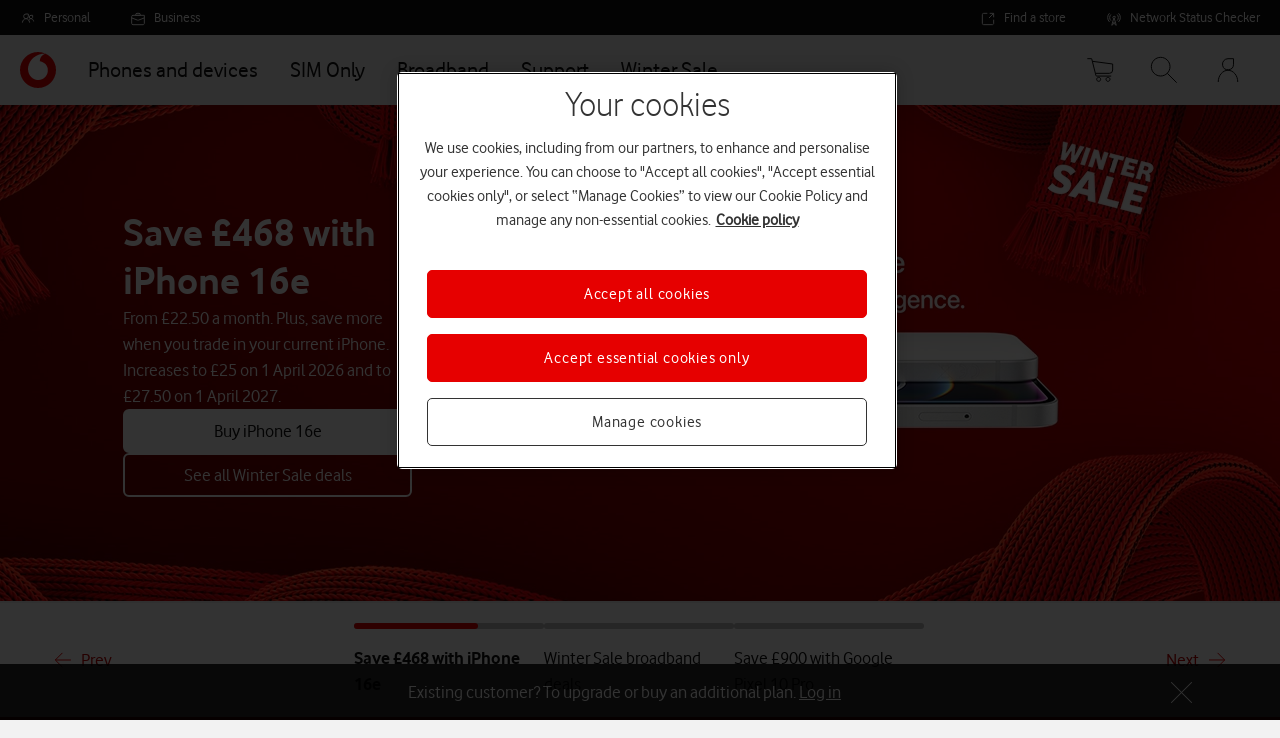

--- FILE ---
content_type: text/javascript; charset=utf-8
request_url: https://cdn.vodafone.co.uk/web-marketing/consumer-marketing/assets/1.0.517/modern/ListBuilderMap.93d0b73a91de2a11face.js
body_size: 7196
content:
(self.__LOADABLE_LOADED_CHUNKS__=self.__LOADABLE_LOADED_CHUNKS__||[]).push([[5214],{91362:e=>{function r(){return e.exports=r=Object.assign||function(e){for(var r=1;r<arguments.length;r++){var o=arguments[r];for(var n in o)Object.prototype.hasOwnProperty.call(o,n)&&(e[n]=o[n])}return e},r.apply(this,arguments)}e.exports=r},7611:(e,r,o)=>{"use strict";o.r(r),o.d(r,{ListBuilder:()=>J,default:()=>J});var n=o(91362),t=o.n(n),a=o(89181),l=o(48431),i=o(79900),c=o(73e3),s=o(63997),d=o(21274),p=o(93888),u=o(96816),m=o(78881),v=o(77574),h=o(41361),f=o(42295),b=o(36958),y=o(46865),g=o(68281),C=o(26493),x=o(24640),k=o(38664),j=o(54203),A=o(32401),I=o(61677),w=o(19134);function O(e,r){var o=Object.keys(e);if(Object.getOwnPropertySymbols){var n=Object.getOwnPropertySymbols(e);r&&(n=n.filter((function(r){return Object.getOwnPropertyDescriptor(e,r).enumerable}))),o.push.apply(o,n)}return o}function T(e){for(var r=1;r<arguments.length;r++){var o=null!=arguments[r]?arguments[r]:{};r%2?O(Object(o),!0).forEach((function(r){_(e,r,o[r])})):Object.getOwnPropertyDescriptors?Object.defineProperties(e,Object.getOwnPropertyDescriptors(o)):O(Object(o)).forEach((function(r){Object.defineProperty(e,r,Object.getOwnPropertyDescriptor(o,r))}))}return e}function _(e,r,o){return r=function(e){var r=function(e){if("object"!=typeof e||null===e)return e;var r=e[Symbol.toPrimitive];if(void 0!==r){var o=r.call(e,"string");if("object"!=typeof o)return o;throw new TypeError("@@toPrimitive must return a primitive value.")}return String(e)}(e);return"symbol"==typeof r?r:String(r)}(r),r in e?Object.defineProperty(e,r,{value:o,enumerable:!0,configurable:!0,writable:!0}):e[r]=o,e}function P(e,r){return r||(r=e.slice(0)),Object.freeze(Object.defineProperties(e,{raw:{value:Object.freeze(r)}}))}var S,B,N=v.styled.div.withConfig({displayName:"ListBuilderstyle__ListBuilder",componentId:"sc-xq7bmu-0"})((function(e){return(0,v.css)(S||(S=P(["\n    display: flex;\n    flex-direction: column;\n    ",";\n\n    ","\n  "])),(0,h.YK)("gap",3),2===e.level&&(0,v.css)(B||(B=P(["\n      "," {\n        display: flex;\n        flex-direction: column;\n        ",";\n      }\n    "])),d.ge.ContainerContent,(0,h.YK)("gap",3)))})),z=(Object.freeze({__proto__:null,ListBuilder:N}),function(){return{appearance:{primary:{buttonAppearance:"primary",containerAppearance:"primary",dividerAppearance:"secondary",iconAppearance:"primary",interactiveIconAppearance:"secondary",inverseCollapsibleContainer:!1,inverseIcon:!1,inverseText:!1,pillAppearance:"primary"}}}}),D=["appearance","localTheme","dataSelectorPrefix","dataAttributes","level","elevation","dividers","behaviour","srText","children","initiallyOpenIds"],E=function(e){var r=e.appearance,o=void 0===r?"primary":r,n=e.localTheme,t=e.dataSelectorPrefix,a=e.dataAttributes,i=e.level,v=void 0===i?1:i,h=e.elevation,b=e.dividers,y=e.behaviour,g=void 0===y?"singleOpen":y,C=e.srText,x=e.children,k=e.initiallyOpenIds,j=function(e,r){if(null==e)return{};var o,n,t=function(e,r){if(null==e)return{};var o,n,t={},a=Object.keys(e);for(n=0;n<a.length;n++)o=a[n],!(r.indexOf(o)>=0)&&(t[o]=e[o]);return t}(e,r);if(Object.getOwnPropertySymbols){var a=Object.getOwnPropertySymbols(e);for(n=0;n<a.length;n++)o=a[n],!(r.indexOf(o)>=0)&&Object.prototype.propertyIsEnumerable.call(e,o)&&(t[o]=e[o])}return t}(e,D),A="ListBuilder",I=(0,m.Y1)(A,z,n),w=I.appearance[o],O=w.dividerAppearance,_=w.containerAppearance,P=j,S=P.onToggle,B=P.openIds,E=(0,l.useMemo)((function(){return Boolean(B)&&Boolean(S)}),[B,S]),L=(0,u.O3)({initiallyOpenIds:k??j.initiallyOpenIds,multi:"accordion"===g}),M=L.openIds,R=L.onToggle,W=(0,l.useMemo)((function(){return(0,c.A)()}),[]),Y=(0,l.useMemo)((function(){return E?S:R}),[E,S,R]),U=(0,l.useMemo)((function(){return E?B:M}),[E,B,M]),K=function(e){return b&&e<x.length-1&&(0,f.jsx)(p.cG,{appearance:O,noMargin:!0})},F=function(e,r){var o,n=null!==(o=e.props.id)&&void 0!==o?o:"".concat(W,"-").concat(r);return(0,f.jsx)(l.Fragment,{children:(0,l.cloneElement)(e,{id:n,isActive:U.includes(n),onToggle:function(r,o,t){var a,l;null===(a=(l=e.props).onToggle)||void 0===a||a.call(l,r,o,t),Y(n)},listBuilderTheme:I})},r)};F.displayName="renderChild";var q=function(){return(0,f.jsx)(d.mc,{elevation:h,appearance:_,children:l.Children.map(x,(function(e,r){if(Object.keys(e.props).length)return(0,f.jsxs)(l.Fragment,{children:[F(e,r),K(r)]},r)}))})};return q.displayName="renderLevelTwoChildren",(0,f.jsxs)(N,T(T({listBuilderTheme:I,appearance:o,"data-selector":(0,s.h)(t),"data-component-name":A},a),{},{level:v,dividers:b,"aria-label":C,children:[1===v&&l.Children.map(x,(function(e,r){if(Object.keys(e.props).length)return(0,f.jsxs)(l.Fragment,{children:[(0,f.jsx)(d.mc,{elevation:h,appearance:_,children:F(e,r)}),K(r)]},r)})),2===v&&q(),3===v&&l.Children.map(x,(function(e,r){if(Object.keys(e.props).length)return(0,f.jsxs)(l.Fragment,{children:[F(e,r),K(r)]},r)}))]}))};E.displayName="ListBuilder";var L=v.styled.div.withConfig({displayName:"Contentstyle__Content",componentId:"sc-1sqrdis-0"})(["",";display:flex;flex-direction:row;flex-grow:1;"],(0,h.YK)("gap",3)),M=v.styled.div.withConfig({displayName:"Contentstyle__MainSection",componentId:"sc-1sqrdis-1"})(["display:flex;flex-direction:column;",";"],(0,h.YK)("gap",1)),R=v.styled.div.withConfig({displayName:"Contentstyle__MiddleContainer",componentId:"sc-1sqrdis-2"})(["align-items:center;display:flex;flex-flow:row wrap;",";",";","{overflow-wrap:anywhere;}"],(0,h.YK)("column-gap",3),(0,h.YK)("row-gap",2),C.N5.Heading);v.styled.div.withConfig({displayName:"Contentstyle__RightContainer",componentId:"sc-1sqrdis-3"})(["align-items:center;display:flex;"]);var W=v.styled.div.withConfig({displayName:"Contentstyle__MediaContainer",componentId:"sc-1sqrdis-4"})(["display:flex;align-items:center;justify-content:center;flex-shrink:0;","{max-width:36px;max-height:36px;}"],k.ue.Image),Y=function(e){var r=e.appearance,o=void 0===r?"primary":r,n=e.media,t=e.prefix,a=e.heading,l=e.pill,i=e.text,c=e.listBuilderTheme.appearance[o],s=c.pillAppearance,d=c.inverseText;return(0,f.jsxs)(L,{children:[n&&(0,f.jsxs)(W,{children:[n.icon&&(0,f.jsx)(x.In,T(T({},n.icon),{},{size:5})),n.image&&(0,f.jsx)(k.Ay,T({},n.image)),n.photoAvatar&&(0,f.jsx)(I.h,T(T({},n.photoAvatar),{},{size:3}))]}),(0,f.jsxs)(M,{children:[t&&(t.href?(0,f.jsx)(j.N_,T(T({},t),{},{inverse:d})):(0,f.jsx)(A.fz,{weight:2,inverse:d,noMargin:!0,children:t.text})),(0,f.jsxs)(R,{children:[(0,f.jsx)(C.Ay,T(T({},a),{},{size:1,weight:3,inverse:d,noMargin:!0})),l&&(0,f.jsx)(w.ab,T(T({},l),{},{appearance:s}))]}),i&&(0,f.jsx)(A.fz,{size:1,weight:2,inverse:d,noMargin:!0,children:i})]})]})};Y.displayName="Content";var U=v.styled.div.withConfig({displayName:"ListBuilderItemstyle__ListBuilderItem",componentId:"sc-bjwqye-0"})([""]),K=v.styled.div.withConfig({displayName:"ListBuilderItemstyle__OverallContainer",componentId:"sc-bjwqye-1"})(["display:flex;flex-direction:row;justify-content:space-between;",";"],(0,h.YK)("gap",3)),F=v.styled.div.withConfig({displayName:"ListBuilderItemstyle__InteractionContainer",componentId:"sc-bjwqye-2"})(["display:flex;align-items:center;"]),q=function(e){var r=e.appearance,o=void 0===r?"primary":r,n=e.heading,t=e.text,a=e.prefix,l=e.pill,i=e.interaction,c=e.media,s=e.onToggle,d=e.isActive,p=e.srText,u=e.children,v=(0,m.Y1)("ListBuilderItem",z),h=v.appearance[o],C=h.buttonAppearance,x=h.interactiveIconAppearance,k=h.inverseIcon;return(0,f.jsx)(U,{"aria-label":p,children:u?(0,f.jsxs)(b._z,{onToggle:s,isActive:d,children:[(0,f.jsx)(b.ni,{size:1,children:(0,f.jsx)(K,{children:(0,f.jsx)(Y,{media:c,prefix:a,heading:n,pill:l,text:t,listBuilderTheme:v})})}),(0,f.jsx)(b.KR,{children:u})]}):(0,f.jsxs)(K,{children:[(0,f.jsx)(Y,{media:c,prefix:a,heading:n,pill:l,text:t,listBuilderTheme:v}),i&&(0,f.jsxs)(F,{children:[i.button&&(0,f.jsx)(g.Ay,T(T({},i.button),{},{appearance:C})),i.interactiveIcon&&(0,f.jsx)(y.Ay,T(T({inverse:k},i.interactiveIcon),{},{appearance:x,size:5}))]})]})})};q.displayName="ListBuilderItem";const H={"Single open":"singleOpen",Accordion:"accordion"},G=({mediaIconName:e,mediaImage:r,mediaType:o})=>{var n;const t=((e,r)=>"Icon"===e&&r?{name:(0,i.Ok)({iconName:r}).name}:void 0)(o,e),a=((e,r)=>{let o;if("Photo Avatar"===e&&r){const e=(e=>{var r,o,n,t;if(e)return(null==e||null===(r=e.sm)||void 0===r?void 0:r.src)||(null==e||null===(o=e.md)||void 0===o?void 0:o.src)||(null==e||null===(n=e.lg)||void 0===n?void 0:n.src)||(null==e||null===(t=e.xl)||void 0===t?void 0:t.src)||""})((0,i.oo)(r));o=e?{image:e}:void 0}return o})(o,r),l=((e,r)=>"Image"===e&&r?{...(0,i.oo)(r)}:void 0)(o,r),c={"Photo Avatar":{check:Boolean(a),value:{photoAvatar:a}},Icon:{check:Boolean(t),value:{icon:t}},Image:{check:Boolean(l),value:{image:l}}};return o&&(null===(n=c[o])||void 0===n?void 0:n.check)?c[o].value:void 0},Q=({interactionButtonText:e,interactionUrl:r,interactionSrText:o,interactionIconName:n},t,a)=>{const l="Small Button"===t&&e?{text:e,href:r,srText:o,htmlAttributes:{target:a}}:void 0,c="Interactive Icon"===t&&n?{href:r,name:(0,i.Ok)({iconName:n}).name,srText:o,htmlAttributes:{target:a}}:void 0;let s;return c&&(s={interactiveIcon:c}),l&&(s={button:l}),s};var X=o(88226);const J=()=>{const e=(0,a.useCMSFields)(),{headingText:r,headingLevel:o=3,isBoldHeading:n,items:c=[],interactionStyle:s="Small Button",anchorId:d,croId:p}=e,u=(({addBlockWrapper:e=!0,...r})=>({addBlockWrapper:e,...r}))(e),m=(({level:e=1,dividers:r=!0,elevation:o=!0,behaviour:n="Single open",srText:t})=>({level:e,dividers:r,elevation:o,behaviour:H[n],srText:t}))(e),v={...u,sectionHeading:r,sectionHeadingLevel:o,isSectionHeadingBold:n};return l.createElement(l.Fragment,null,l.createElement(i.Mz,{anchorId:d}),l.createElement(i.l_,{fieldData:u},l.createElement(i.Ay,{fieldData:v},l.createElement(E,t()({},m,{dataAttributes:{...(0,X.AK)(p)}}),c.map((({fields:e},r)=>{const o=((e,r)=>{const{headingText:o,headingLevel:n,paragraph:t,pillText:a,prefixText:l,interactionNewWindow:i}=e;return{heading:{text:o,level:n},text:t,pill:a?{text:a}:void 0,prefix:l?{text:l}:void 0,interaction:Q(e,r,i?"_blank":"_self"),media:G(e)}})(e,s);return l.createElement(q,t()({key:o.heading.text},o),e.containerContent&&l.createElement(a.CMSRenderer,{path:["fields","items",r,"fields","containerContent"]}))}))))))}},51060:(e,r,o)=>{"use strict";o.d(r,{Tt:()=>u,xP:()=>p});var n=o(63997),t=o(77574),a=o(12107),l=o(41361),i=o(42295);function c(e){switch(e){case 1:return{sm:24,md:24,lg:24,xl:24};case 2:return{sm:32,md:32,lg:32,xl:32};case 3:return{sm:48,md:48,lg:48,xl:48};case 4:return{sm:64,md:64,lg:64,xl:64};case 5:return{sm:80,md:80,lg:88,xl:88};case 6:return{sm:88,md:96,lg:104,xl:104};default:return{sm:0,md:0,lg:0,xl:0}}}var s=(0,t.styled)(a.N3).withConfig({displayName:"FunctionalAvatarstyle__FunctionalAvatar",componentId:"sc-zc27r-0"})((function(e){var r,o;return(0,t.css)(["position:relative;display:inline-flex;width:","px;height:","px;border-radius:100%;"," "," "," "," "," &::after{content:'';position:absolute;width:100%;height:100%;border-radius:inherit;","}",""],c(e.size).sm,c(e.size).sm,(0,l.kY)(),l.XG.md((0,t.css)(["width:","px;height:","px;"],c(e.size).md,c(e.size).md)),l.XG.lg((0,t.css)(["width:","px;height:","px;"],c(e.size).lg,c(e.size).lg)),e.backgroundImage&&(0,t.css)(["",""],(0,l.iL)(e.backgroundImage)),e.backgroundColor&&(0,t.css)(["background-color:",";"],e.backgroundColor),(0,l.kY)(),(null!==(r=null!==(o=e.onClick)&&void 0!==o?o:e.customRouterProps)&&void 0!==r?r:e.href)&&(0,t.css)(["&:hover::after{background:",";}&:active::after{background:",";}"],e.theme.color.opacity4.default,e.theme.color.opacity5.default))})),d=t.styled.div.withConfig({displayName:"FunctionalAvatarstyle__ChildrenWrapper",componentId:"sc-zc27r-1"})(["display:flex;justify-content:center;align-items:center;width:100%;height:100%;"]),p=Object.freeze({__proto__:null,ChildrenWrapper:d,FunctionalAvatar:s}),u=function(e){var r=e.size,o=void 0===r?2:r,t=e.backgroundImage,a=e.backgroundColor,l=e.children,c=e.onClick,p=e.onMouseDown,u=e.onMouseUp,m=e.onTouchStart,v=e.onTouchEnd,h=e.href,f=e.id,b=e.dataSelectorPrefix,y=e.dataAttributes,g=e.componentName,C=e.srText,x=e.customRouterProps;return(0,i.jsx)(s,{size:o,backgroundImage:t,backgroundColor:a,onClick:c,onMouseDown:p,onMouseUp:u,onTouchStart:m,onTouchEnd:v,href:h,id:f,dataSelectorPrefix:(0,n.h)(b),componentName:g,dataAttributes:y,label:C,customRouterProps:x,children:(0,i.jsx)(d,{children:l})})};u.displayName="FunctionalAvatar"},54203:(e,r,o)=>{"use strict";o.d(r,{Ay:()=>m,N_:()=>m,h3:()=>p});var n=o(63997),t=o(78881),a=o(77574),l=o(12107),i=o(41361),c=o(42295),s=(0,a.styled)(l.Wc).withConfig({displayName:"Linkstyle__DisabledButtonWrapper",componentId:"sc-14kxakr-0"})(["display:inline-flex;"]),d=(0,a.styled)(l.N3).withConfig({displayName:"Linkstyle__Link",componentId:"sc-14kxakr-1"})((function(e){return(0,a.css)(["color:",";",";"," "," "," "," "," "," &:hover{color:",";text-decoration:underline;","}&:focus{text-decoration:underline;}"],e.linkTheme.appearance[e.appearance].color,(0,i.kY)(),e.showUnderline&&(0,a.css)(["text-decoration:underline;"]),e.inverse&&(0,a.css)(["color:",";"],e.linkTheme.appearance[e.appearance].inverse.color),1===e.size&&(0,a.css)(["",";"],i.Il.paragraph(1,!1)),2===e.size&&(0,a.css)(["",";"],i.Il.paragraph(2,!1)),3===e.size&&(0,a.css)(["",";"],i.Il.heading(1,!1)),4===e.size&&(0,a.css)(["",";"],i.Il.heading(2,!1)),e.linkTheme.appearance[e.appearance].hover,e.inverse&&(0,a.css)(["color:",";"],e.linkTheme.appearance[e.appearance].inverse.hover))})),p=Object.freeze({__proto__:null,DisabledButtonWrapper:s,Link:d}),u=function(e){return{appearance:{primary:{color:e.color.monochrome6.default,hover:e.color.secondary7.default,inverse:{color:e.inverseColor.monochrome6.default,hover:e.inverseColor.secondary7.default}},secondary:{color:e.color.secondary7.default,hover:e.color.secondary7.hover,inverse:{color:e.inverseColor.secondary7.default,hover:e.inverseColor.secondary7.hover}}}}},m=function(e){var r=e.appearance,o=void 0===r?"primary":r,a=e.showUnderline,l=void 0!==a&&a,i=e.href,p=e.htmlAttributes,m=void 0===p?{}:p,v=e.dataAttributes,h=e.onClick,f=e.onMouseDown,b=e.onMouseUp,y=e.onTouchStart,g=e.onTouchEnd,C=e.inverse,x=e.srText,k=e.text,j=e.size,A=void 0===j?2:j,I=e.id,w=e.customRouterProps,O=e.dataSelectorPrefix,T=e.localTheme,_=e.state,P="Link",S=(0,t.Y1)(P,u,T),B=(0,c.jsx)(d,{appearance:o,linkTheme:S,href:i,target:m.target,onClick:h,onMouseDown:f,onMouseUp:b,onTouchStart:y,onTouchEnd:g,showUnderline:l,inverse:C,label:x,rel:m.rel,componentName:P,dataAttributes:v,size:A,id:I,customRouterProps:w,dataSelectorPrefix:(0,n.h)(O),disabled:"disabled"===_,children:k});if("disabled"===_){if(!(i||null!=w&&w.to))return(0,c.jsx)(s,{label:x??k,children:B});console.error("state 'disabled' should not be passed when using href/customRouterProps.to")}return B}},61677:(e,r,o)=>{"use strict";o.d(r,{A:()=>l,h:()=>l});var n=o(63997),t=o(51060),a=o(42295),l=function(e){var r=e.image,o=e.size,l=e.onClick,i=e.onMouseDown,c=e.onMouseUp,s=e.onTouchStart,d=e.onTouchEnd,p=e.href,u=e.id,m=e.dataSelectorPrefix,v=e.dataAttributes,h=e.srText,f=e.customRouterProps;return(0,a.jsx)(t.Tt,{backgroundImage:{sm:{src:r}},size:o,onClick:l,onMouseDown:i,onMouseUp:c,onTouchStart:s,onTouchEnd:d,href:p,id:u,dataSelectorPrefix:(0,n.h)(m),componentName:"PhotoAvatar",dataAttributes:v,srText:h,customRouterProps:f})};l.displayName="PhotoAvatar"},19134:(e,r,o)=>{"use strict";o.d(r,{Ay:()=>h,KG:()=>v,ab:()=>h});var n=o(63997),t=o(78881),a=o(24640),l=o(77574),i=o(41361),c=o(42295);function s(e,r){var o=Object.keys(e);if(Object.getOwnPropertySymbols){var n=Object.getOwnPropertySymbols(e);r&&(n=n.filter((function(r){return Object.getOwnPropertyDescriptor(e,r).enumerable}))),o.push.apply(o,n)}return o}function d(e){for(var r=1;r<arguments.length;r++){var o=null!=arguments[r]?arguments[r]:{};r%2?s(Object(o),!0).forEach((function(r){p(e,r,o[r])})):Object.getOwnPropertyDescriptors?Object.defineProperties(e,Object.getOwnPropertyDescriptors(o)):s(Object(o)).forEach((function(r){Object.defineProperty(e,r,Object.getOwnPropertyDescriptor(o,r))}))}return e}function p(e,r,o){return r=function(e){var r=function(e){if("object"!=typeof e||null===e)return e;var r=e[Symbol.toPrimitive];if(void 0!==r){var o=r.call(e,"string");if("object"!=typeof o)return o;throw new TypeError("@@toPrimitive must return a primitive value.")}return String(e)}(e);return"symbol"==typeof r?r:String(r)}(r),r in e?Object.defineProperty(e,r,{value:o,enumerable:!0,configurable:!0,writable:!0}):e[r]=o,e}var u=function(e){return{appearance:{primary:{level:{1:{background:e.color.secondary1.default,color:e.inverseColor.monochrome6.default,borderColor:"transparent",iconAppearance:"primary",inverseIcon:!0},2:{background:"transparent",color:e.color.monochrome6.default,borderColor:e.color.secondary1.default,iconAppearance:"primary",inverseIcon:!1}}},secondary:{level:{1:{background:e.inverseColor.secondary4.default,color:e.color.monochrome6.default,borderColor:"transparent",iconAppearance:"primary",inverseIcon:!1},2:{background:"transparent",color:e.color.monochrome6.default,borderColor:e.inverseColor.secondary4.default,iconAppearance:"primary",inverseIcon:!1}}},alt1:{level:{1:{background:e.color.monochrome6.default,color:e.inverseColor.monochrome6.default,borderColor:"transparent",iconAppearance:"primary",inverseIcon:!0},2:{background:"transparent",color:e.color.monochrome6.default,borderColor:e.color.monochrome6.default,iconAppearance:"primary",inverseIcon:!1}}},alt2:{level:{1:{background:e.color.monochrome2.default,color:e.color.monochrome6.default,borderColor:"transparent",iconAppearance:"primary",inverseIcon:!1},2:{background:"transparent",color:e.color.monochrome6.default,borderColor:e.color.monochrome2.default,iconAppearance:"primary",inverseIcon:!1}}},alt3:{level:{1:{background:e.color.monochrome1.default,color:e.color.monochrome6.default,borderColor:"transparent",iconAppearance:"primary",inverseIcon:!1},2:{background:"transparent",color:e.color.monochrome6.default,borderColor:e.color.monochrome1.default,iconAppearance:"primary",inverseIcon:!1}}},alt4:{level:{1:{background:e.color.secondary2.default,color:e.inverseColor.monochrome6.default,borderColor:"transparent",iconAppearance:"primary",inverseIcon:!0},2:{background:"transparent",color:e.color.monochrome6.default,borderColor:e.color.secondary2.default,iconAppearance:"primary",inverseIcon:!1}}}},state:{success:{level:{1:{background:e.color.success.default,color:e.inverseColor.monochrome6.default,borderColor:"transparent",iconAppearance:"primary",inverseIcon:!0},2:{background:"transparent",color:e.color.monochrome6.default,borderColor:e.color.success.default,iconAppearance:"primary",inverseIcon:!1}}},error:{level:{1:{background:e.color.error.default,color:e.inverseColor.monochrome6.default,borderColor:"transparent",iconAppearance:"primary",inverseIcon:!0},2:{background:"transparent",color:e.color.monochrome6.default,borderColor:e.color.error.default,iconAppearance:"primary",inverseIcon:!1}}},warn:{level:{1:{background:e.color.warn.default,color:e.color.monochrome6.default,borderColor:"transparent",iconAppearance:"primary",inverseIcon:!1},2:{background:"transparent",color:e.color.monochrome6.default,borderColor:e.color.warn.default,iconAppearance:"primary",inverseIcon:!1}}},incomplete:{level:{1:{background:e.color.incomplete.default,color:e.color.monochrome6.default,borderColor:"transparent",iconAppearance:"primary",inverseIcon:!1},2:{background:"transparent",color:e.color.monochrome6.default,borderColor:e.color.incomplete.default,iconAppearance:"primary",inverseIcon:!1}}},info:{level:{1:{background:e.color.info.default,color:e.inverseColor.monochrome6.default,borderColor:"transparent",iconAppearance:"primary",inverseIcon:!0},2:{background:"transparent",color:e.color.monochrome6.default,borderColor:e.color.info.default,iconAppearance:"primary",inverseIcon:!1}}}}}},m=l.styled.span.withConfig({displayName:"Pillstyle__Pill",componentId:"sc-1c3yozc-0"})((function(e){var r=e.pillTheme.appearance[e.appearance],o=e.state&&e.pillTheme.state[e.state],n=e.level&&r.level[e.level],t=e.level&&o?.level[e.level];return(0,l.css)(["",";background:",";color:",";border-radius:",";",";"," "," "," ",""],(0,i.Sg)("padding",[1,3]),n?.background,n?.color,e.theme.border.radius[3],i.Il.paragraph(1,!1),e.state&&(0,l.css)(["background:",";color:",";"],t?.background,t?.color),2===e.size&&(0,l.css)(["",";"],i.Il.paragraph(2,!1)),2===e.level&&(0,l.css)(["position:relative;&::after{content:'';border-style:",";border-width:",";border-radius:",";border-color:",";position:absolute;top:0;left:0;right:0;bottom:0;","}"],e.theme.border.style[1],e.theme.border.width[1],e.theme.border.radius[3],n?.borderColor,e.state&&(0,l.css)(["border-color:",";"],t?.borderColor)),e.icon&&(0,l.css)(["display:inline-flex;align-items:center;justify-content:center;",""],(0,i.YK)("gap",1)))})),v=Object.freeze({__proto__:null,Pill:m}),h=function(e){var r,o=e.appearance,l=void 0===o?"primary":o,i=e.state,s=e.text,p=e.level,v=void 0===p?1:p,h=e.size,f=void 0===h?1:h,b=e.icon,y=e.localTheme,g=e.id,C=e.dataAttributes,x=e.dataSelectorPrefix,k="Pill",j=(0,t.Y1)(k,u,y),A=i?j.state[i].level[v].iconAppearance:j.appearance[l].level[v].iconAppearance,I=i?j.state[i].level[v].inverseIcon:j.appearance[l].level[v].inverseIcon;return 2===v&&"incomplete"!==i&&(r=i),(0,c.jsxs)(m,d(d({appearance:l,state:i,level:v,size:f,icon:b,pillTheme:j,id:g},C),{},{"data-selector":(0,n.h)(x),"data-component-name":k,children:[b&&(0,c.jsx)(a.In,{name:b.name,size:f,appearance:A,inverse:I,state:r,dataSelectorPrefix:(0,n.h)(x,b.name)}),s]}))};h.displayName="Pill"},68281:(e,r,o)=>{"use strict";o.d(r,{Ay:()=>C,_x:()=>y,wl:()=>C});var n=o(63997),t=o(24640),a=o(57875),l=o(78881),i=o(77574),c=o(12107),s=o(41361),d=o(42295);function p(e,r){var o=Object.keys(e);if(Object.getOwnPropertySymbols){var n=Object.getOwnPropertySymbols(e);r&&(n=n.filter((function(r){return Object.getOwnPropertyDescriptor(e,r).enumerable}))),o.push.apply(o,n)}return o}function u(e){for(var r=1;r<arguments.length;r++){var o=null!=arguments[r]?arguments[r]:{};r%2?p(Object(o),!0).forEach((function(r){m(e,r,o[r])})):Object.getOwnPropertyDescriptors?Object.defineProperties(e,Object.getOwnPropertyDescriptors(o)):p(Object(o)).forEach((function(r){Object.defineProperty(e,r,Object.getOwnPropertyDescriptor(o,r))}))}return e}function m(e,r,o){return r=function(e){var r=function(e){if("object"!=typeof e||null===e)return e;var r=e[Symbol.toPrimitive];if(void 0!==r){var o=r.call(e,"string");if("object"!=typeof o)return o;throw new TypeError("@@toPrimitive must return a primitive value.")}return String(e)}(e);return"symbol"==typeof r?r:String(r)}(r),r in e?Object.defineProperty(e,r,{value:o,enumerable:!0,configurable:!0,writable:!0}):e[r]=o,e}var v=(0,i.styled)(c.Wc).withConfig({displayName:"SmallButtonstyle__DisabledButtonWrapper",componentId:"sc-1lp82vk-0"})((function(e){return(0,i.css)(["display:inline-flex;border-radius:",";"],e.borderRadius)})),h=(0,i.styled)(c.N3).withConfig({displayName:"SmallButtonstyle__SmallButton",componentId:"sc-1lp82vk-1"})((function(e){var r=e.smallButtonTheme.appearance[e.appearance];return e.state&&"disabled"!==e.state&&(r=e.smallButtonTheme.state[e.state]),e.inverse&&(r=e.smallButtonTheme.appearance[e.appearance].inverse,e.state&&"disabled"!==e.state&&(r=e.smallButtonTheme.state[e.state].inverse)),(0,i.css)(["display:inline-flex;align-items:center;justify-content:center;box-sizing:border-box;text-align:center;position:relative;",";line-height:16px;min-width:80px;width:auto;height:32px;font-weight:",";color:",";background:",";border-radius:",";border:"," "," ",";",";","{",";}&:hover{color:",";background:",";border:"," "," ",";","{*{",";}}","{svg{& > *{stroke:",";}}}}&:active{color:",";background:",";border:"," "," ",";","{*{",";}}","{svg{& > *{stroke:",";}}}}",""],(0,s.kY)(),e.smallButtonTheme.fontWeight,r.color,r.backgroundColor,e.smallButtonTheme.borderRadius,e.theme.border.style[1],e.smallButtonTheme.borderWidth,r.borderColor,(0,s.Sg)("padding",[2,3]),t.S3.Icon,(0,s.kY)(),r.hover.color,r.hover.backgroundColor,e.theme.border.style[1],e.smallButtonTheme.borderWidth,r.hover.borderColor,t.S3.Icon,(0,s.ks)(r.hover.color),a.oQ.LoadingSpinner,r.hover.color,r.pressed.color,r.pressed.backgroundColor,e.theme.border.style[1],e.smallButtonTheme.borderWidth,r.pressed.borderColor,t.S3.Icon,(0,s.ks)(r.pressed.color),a.oQ.LoadingSpinner,r.pressed.color,"disabled"===e.state&&(0,i.css)(["",""],(0,s.ke)(!0)))})),f=i.styled.span.withConfig({displayName:"SmallButtonstyle__HiddenText",componentId:"sc-1lp82vk-2"})((function(){return(0,i.css)(["visibility:hidden;"])})),b=i.styled.div.withConfig({displayName:"SmallButtonstyle__IconContainer",componentId:"sc-1lp82vk-3"})((function(){return(0,i.css)(["position:absolute;top:0px;left:0px;right:0px;bottom:0px;display:flex;align-items:center;justify-content:center;"])})),y=Object.freeze({__proto__:null,DisabledButtonWrapper:v,HiddenText:f,IconContainer:b,SmallButton:h}),g=function(e){return{appearance:{primary:{color:e.color.monochrome1.default,backgroundColor:e.color.primary1.default,iconAppearance:"primary",inverseIcon:!0,borderColor:e.color.primary1.default,pressed:{color:e.color.monochrome1.default,backgroundColor:e.color.primary1.pressed,borderColor:e.color.primary1.pressed},hover:{color:e.color.monochrome1.default,backgroundColor:e.color.primary1.hover,borderColor:e.color.primary1.hover,iconAppearance:"secondary"},inverse:{color:e.inverseColor.monochrome6.default,backgroundColor:e.inverseColor.primary1.default,iconAppearance:"primary",inverseIcon:!0,borderColor:e.inverseColor.primary1.default,pressed:{color:e.inverseColor.monochrome6.default,backgroundColor:e.inverseColor.primary1.pressed,borderColor:e.inverseColor.primary1.pressed},hover:{color:e.inverseColor.monochrome6.default,backgroundColor:e.inverseColor.primary1.hover,borderColor:e.inverseColor.primary1.hover,iconAppearance:"secondary"}}},secondary:{color:e.color.monochrome1.default,backgroundColor:e.color.monochrome6.default,iconAppearance:"primary",inverseIcon:!0,borderColor:e.color.monochrome6.default,pressed:{color:e.color.monochrome1.default,backgroundColor:e.color.monochrome6.pressed,borderColor:e.color.monochrome6.pressed},hover:{color:e.color.monochrome1.default,backgroundColor:e.color.monochrome6.hover,borderColor:e.color.monochrome6.hover,iconAppearance:"secondary"},inverse:{color:e.inverseColor.monochrome1.default,backgroundColor:e.inverseColor.monochrome6.default,iconAppearance:"primary",inverseIcon:!1,borderColor:e.inverseColor.monochrome6.default,pressed:{color:e.inverseColor.monochrome1.default,backgroundColor:e.inverseColor.monochrome6.pressed,borderColor:e.inverseColor.monochrome6.pressed},hover:{color:e.inverseColor.monochrome1.default,backgroundColor:e.inverseColor.monochrome6.hover,borderColor:e.inverseColor.monochrome6.hover,iconAppearance:"primary"}}},alt1:{color:e.color.monochrome6.default,backgroundColor:"transparent",pressed:{color:e.color.monochrome1.default,backgroundColor:e.color.monochrome6.pressed,borderColor:"transparent"},iconAppearance:"primary",inverseIcon:!1,borderColor:e.color.monochrome6.default,hover:{color:e.color.monochrome1.default,backgroundColor:e.color.monochrome6.hover,borderColor:"transparent",iconAppearance:"primary"},inverse:{color:e.inverseColor.monochrome6.default,backgroundColor:"transparent",pressed:{color:e.inverseColor.monochrome1.default,backgroundColor:e.inverseColor.monochrome6.pressed,borderColor:"transparent"},iconAppearance:"primary",inverseIcon:!0,borderColor:e.color.monochrome1.default,hover:{color:e.inverseColor.monochrome1.default,backgroundColor:e.inverseColor.monochrome6.hover,borderColor:"transparent",iconAppearance:"alt1"}}},alt2:{color:e.color.monochrome6.default,backgroundColor:"transparent",pressed:{color:e.color.monochrome1.default,backgroundColor:e.color.primary1.pressed,borderColor:"transparent"},iconAppearance:"primary",inverseIcon:!1,borderColor:e.color.primary1.default,hover:{color:e.color.monochrome1.default,backgroundColor:e.color.primary1.hover,borderColor:"transparent",iconAppearance:"alt1"},inverse:{color:e.inverseColor.monochrome6.default,backgroundColor:"transparent",pressed:{color:e.inverseColor.monochrome6.default,backgroundColor:e.inverseColor.primary1.pressed,borderColor:"transparent"},iconAppearance:"primary",inverseIcon:!0,borderColor:e.inverseColor.primary1.default,hover:{color:e.inverseColor.monochrome6.default,backgroundColor:e.inverseColor.primary1.hover,borderColor:"transparent",iconAppearance:"alt1"}}}},state:{success:{color:e.color.monochrome1.default,backgroundColor:e.color.success.default,iconAppearance:"primary",inverseIcon:!0,borderColor:"transparent",hover:{color:e.color.monochrome1.default,backgroundColor:e.color.success.hover,borderColor:"transparent",iconAppearance:"primary"},pressed:{color:e.color.monochrome1.default,backgroundColor:e.color.success.pressed,borderColor:"transparent"},inverse:{color:e.inverseColor.monochrome6.default,backgroundColor:e.inverseColor.success.default,iconAppearance:"primary",inverseIcon:!0,borderColor:"transparent",hover:{color:e.inverseColor.monochrome6.default,backgroundColor:e.inverseColor.success.hover,borderColor:"transparent",iconAppearance:"primary"},pressed:{color:e.inverseColor.monochrome6.default,backgroundColor:e.inverseColor.success.pressed,borderColor:"transparent"}}},selected:{color:e.color.monochrome1.default,backgroundColor:e.color.success.default,iconAppearance:"primary",inverseIcon:!0,borderColor:"transparent",hover:{color:e.color.monochrome1.default,backgroundColor:e.color.success.hover,borderColor:"transparent",iconAppearance:"primary"},pressed:{color:e.color.monochrome1.default,backgroundColor:e.color.success.pressed,borderColor:"transparent"},inverse:{color:e.inverseColor.monochrome6.default,backgroundColor:e.inverseColor.success.default,iconAppearance:"primary",inverseIcon:!0,borderColor:"transparent",hover:{color:e.inverseColor.monochrome6.default,backgroundColor:e.inverseColor.success.hover,borderColor:"transparent",iconAppearance:"primary"},pressed:{color:e.inverseColor.monochrome6.default,backgroundColor:e.inverseColor.success.pressed,borderColor:"transparent"}}}},borderRadius:e.border.radius[2],borderWidth:e.border.width[2],fontWeight:e.fontWeight[2]}},C=function(e){var r=e.appearance,o=void 0===r?"primary":r,i=e.loading,c=void 0!==i&&i,s=e.htmlAttributes,p=void 0===s?{target:void 0,type:void 0}:s,m=e.inverse,y=void 0!==m&&m,C=e.state,x=e.href,k=e.id,j=e.text,A=e.onClick,I=e.onMouseDown,w=e.onMouseUp,O=e.onTouchStart,T=e.onTouchEnd,_=e.dataAttributes,P=e.customRouterProps,S=e.dataSelectorPrefix,B=e.srText,N=e.localTheme,z="SmallButton",D=(0,l.Y1)(z,g,N),E=D.appearance[o];y&&(E=E.inverse),C&&"disabled"!==C&&(E=D.state[C],y&&(E=E.inverse));var L=E,M=L.loadingSpinnerAppearance,R=L.inverseIcon,W="disabled"===C||c,Y=p.target,U={onClick:A,onMouseDown:I,onMouseUp:w,onTouchStart:O,onTouchEnd:T},K={type:p.type,id:k,target:Y},F={state:C,loading:c,inverse:y,customRouterProps:P},q=(0,d.jsx)(h,u(u(u(u({appearance:o,smallButtonTheme:D,label:"disabled"===C?void 0:B??j,disabled:W,href:W?void 0:x,componentName:z,dataAttributes:_},U),K),F),{},{dataSelectorPrefix:(0,n.h)(S),children:c||"selected"===C?(0,d.jsxs)(d.Fragment,{children:[(0,d.jsxs)(b,{children:[c&&(0,d.jsx)(a.kt,{appearance:M,inverse:R,size:1,dataSelectorPrefix:(0,n.h)(S,"loading-spinner")}),"selected"===C&&!c&&(0,d.jsx)(t.In,{appearance:E.iconAppearance,inverse:R,name:"tick",group:"system",size:2,isResponsive:!1,dataSelectorPrefix:(0,n.h)(S,"tick")})]}),(0,d.jsx)(f,{"data-selector":(0,n.h)(S,"hidden-text"),children:j})]}):j}));return"disabled"===C?(0,d.jsx)(v,{label:j,borderRadius:D.borderRadius,children:q}):q}}}]);

--- FILE ---
content_type: text/javascript; charset=utf-8
request_url: https://cdn.vodafone.co.uk/web-marketing/consumer-marketing/assets/1.0.517/modern/app-18318c5f.3284b9ac7791a28f5e11.js
body_size: 3579
content:
(self.__LOADABLE_LOADED_CHUNKS__=self.__LOADABLE_LOADED_CHUNKS__||[]).push([[3460],{85841:(t,e,r)=>{var n,o,c,a,i,u,s,f,p=r(25917),v=r(49817).f,l=r(67863).set,h=r(56105),b=r(44023),O=r(75398),d=p.MutationObserver||p.WebKitMutationObserver,y=p.document,m=p.process,w=p.Promise,x=v(p,"queueMicrotask"),g=x&&x.value;g||(n=function(){var t,e;for(O&&(t=m.domain)&&t.exit();o;){e=o.fn,o=o.next;try{e()}catch(t){throw o?a():c=void 0,t}}c=void 0,t&&t.enter()},h||O||b||!d||!y?w&&w.resolve?(s=w.resolve(void 0),f=s.then,a=function(){f.call(s,n)}):a=O?function(){m.nextTick(n)}:function(){l.call(p,n)}:(i=!0,u=y.createTextNode(""),new d(n).observe(u,{characterData:!0}),a=function(){u.data=i=!i})),t.exports=g||function(t){var e={fn:t,next:void 0};c&&(c.next=e),o||(o=e,a()),c=e}},16504:(t,e,r)=>{var n=r(25917);t.exports=n.Promise},44030:(t,e,r)=>{var n=r(84705);t.exports=!!Object.getOwnPropertySymbols&&!n((function(){return!String(Symbol())}))},30525:(t,e,r)=>{var n=r(84705),o=r(49689),c=r(94413),a=o("iterator");t.exports=!n((function(){var t=new URL("b?a=1&b=2&c=3","http://a"),e=t.searchParams,r="";return t.pathname="c%20d",e.forEach((function(t,n){e.delete("b"),r+=n+t})),c&&!t.toJSON||!e.sort||"http://a/c%20d?a=1&c=3"!==t.href||"3"!==e.get("c")||"a=1"!==String(new URLSearchParams("?a=1"))||!e[a]||"a"!==new URL("https://a@b").username||"b"!==new URLSearchParams(new URLSearchParams("a=b")).get("a")||"xn--e1aybc"!==new URL("http://тест").host||"#%D0%B1"!==new URL("http://a#б").hash||"a1c3"!==r||"x"!==new URL("http://x",void 0).host}))},34105:(t,e,r)=>{var n=r(25917),o=r(17836),c=n.WeakMap;t.exports="function"==typeof c&&/native code/.test(o(c))},62477:(t,e,r)=>{"use strict";var n=r(89324),o=function(t){var e,r;this.promise=new t((function(t,n){if(void 0!==e||void 0!==r)throw TypeError("Bad Promise constructor");e=t,r=n})),this.resolve=n(e),this.reject=n(r)};t.exports.f=function(t){return new o(t)}},30167:(t,e,r)=>{"use strict";var n=r(43558),o=r(84705),c=r(3698),a=r(7795),i=r(28579),u=r(78547),s=r(14801),f=Object.assign,p=Object.defineProperty;t.exports=!f||o((function(){if(n&&1!==f({b:1},f(p({},"a",{enumerable:!0,get:function(){p(this,"b",{value:3,enumerable:!1})}}),{b:2})).b)return!0;var t={},e={},r=Symbol(),o="abcdefghijklmnopqrst";return t[r]=7,o.split("").forEach((function(t){e[t]=t})),7!=f({},t)[r]||c(f({},e)).join("")!=o}))?function(t,e){for(var r=u(t),o=arguments.length,f=1,p=a.f,v=i.f;o>f;)for(var l,h=s(arguments[f++]),b=p?c(h).concat(p(h)):c(h),O=b.length,d=0;O>d;)l=b[d++],n&&!v.call(h,l)||(r[l]=h[l]);return r}:f},53346:(t,e,r)=>{var n,o=r(78493),c=r(48975),a=r(78477),i=r(64443),u=r(12803),s=r(76689),f=r(30105),p="prototype",v="script",l=f("IE_PROTO"),h=function(){},b=function(t){return"<"+v+">"+t+"</"+v+">"},O=function(){try{n=document.domain&&new ActiveXObject("htmlfile")}catch(t){}var t,e,r;O=n?function(t){t.write(b("")),t.close();var e=t.parentWindow.Object;return t=null,e}(n):(e=s("iframe"),r="java"+v+":",e.style.display="none",u.appendChild(e),e.src=String(r),(t=e.contentWindow.document).open(),t.write(b("document.F=Object")),t.close(),t.F);for(var o=a.length;o--;)delete O[p][a[o]];return O()};i[l]=!0,t.exports=Object.create||function(t,e){var r;return null!==t?(h[p]=o(t),r=new h,h[p]=null,r[l]=t):r=O(),void 0===e?r:c(r,e)}},48975:(t,e,r)=>{var n=r(43558),o=r(55235),c=r(78493),a=r(3698);t.exports=n?Object.defineProperties:function(t,e){c(t);for(var r,n=a(e),i=n.length,u=0;i>u;)o.f(t,r=n[u++],e[r]);return t}},55235:(t,e,r)=>{var n=r(43558),o=r(13567),c=r(78493),a=r(84171),i=Object.defineProperty;e.f=n?i:function(t,e,r){if(c(t),e=a(e,!0),c(r),o)try{return i(t,e,r)}catch(t){}if("get"in r||"set"in r)throw TypeError("Accessors not supported");return"value"in r&&(t[e]=r.value),t}},49817:(t,e,r)=>{var n=r(43558),o=r(28579),c=r(55042),a=r(82583),i=r(84171),u=r(67212),s=r(13567),f=Object.getOwnPropertyDescriptor;e.f=n?f:function(t,e){if(t=a(t),e=i(e,!0),s)try{return f(t,e)}catch(t){}if(u(t,e))return c(!o.f.call(t,e),t[e])}},69374:(t,e,r)=>{var n=r(71198),o=r(78477).concat("length","prototype");e.f=Object.getOwnPropertyNames||function(t){return n(t,o)}},7795:(t,e)=>{e.f=Object.getOwnPropertySymbols},917:(t,e,r)=>{var n=r(67212),o=r(78547),c=r(30105),a=r(33961),i=c("IE_PROTO"),u=Object.prototype;t.exports=a?Object.getPrototypeOf:function(t){return t=o(t),n(t,i)?t[i]:"function"==typeof t.constructor&&t instanceof t.constructor?t.constructor.prototype:t instanceof Object?u:null}},71198:(t,e,r)=>{var n=r(67212),o=r(82583),c=r(91555).indexOf,a=r(64443);t.exports=function(t,e){var r,i=o(t),u=0,s=[];for(r in i)!n(a,r)&&n(i,r)&&s.push(r);for(;e.length>u;)n(i,r=e[u++])&&(~c(s,r)||s.push(r));return s}},3698:(t,e,r)=>{var n=r(71198),o=r(78477);t.exports=Object.keys||function(t){return n(t,o)}},28579:(t,e)=>{"use strict";var r={}.propertyIsEnumerable,n=Object.getOwnPropertyDescriptor,o=n&&!r.call({1:2},1);e.f=o?function(t){var e=n(this,t);return!!e&&e.enumerable}:r},40649:(t,e,r)=>{var n=r(78493),o=r(69732);t.exports=Object.setPrototypeOf||("__proto__"in{}?function(){var t,e=!1,r={};try{(t=Object.getOwnPropertyDescriptor(Object.prototype,"__proto__").set).call(r,[]),e=r instanceof Array}catch(t){}return function(r,c){return n(r),o(c),e?t.call(r,c):r.__proto__=c,r}}():void 0)},63969:(t,e,r)=>{var n=r(79689),o=r(69374),c=r(7795),a=r(78493);t.exports=n("Reflect","ownKeys")||function(t){var e=o.f(a(t)),r=c.f;return r?e.concat(r(t)):e}},76709:t=>{var e=Math.expm1,r=Math.exp;t.exports=!e||e(10)>22025.465794806718||e(10)<22025.465794806718||-2e-17!=e(-2e-17)?function(t){return 0==(t=+t)?t:t>-1e-6&&t<1e-6?t+t*t/2:r(t)-1}:e},94812:(t,e,r)=>{var n=r(51211),o=Math.abs,c=Math.pow,a=c(2,-52),i=c(2,-23),u=c(2,127)*(2-i),s=c(2,-126);t.exports=Math.fround||function(t){var e,r,c=o(t),f=n(t);return c<s?f*(c/s/i+1/a-1/a)*s*i:(r=(e=(1+i/a)*c)-(e-c))>u||r!=r?f*(1/0):f*r}},31855:t=>{var e=Math.log;t.exports=Math.log1p||function(t){return(t=+t)>-1e-8&&t<1e-8?t-t*t/2:e(1+t)}},51211:t=>{t.exports=Math.sign||function(t){return 0==(t=+t)||t!=t?t:t<0?-1:1}},47462:(t,e,r)=>{var n,o,c,a,i,u,s,f,p=r(30200),v=r(97632).f,l=r(74922).set,h=r(62050),b=r(94318),O=r(75223),d=p.MutationObserver||p.WebKitMutationObserver,y=p.document,m=p.process,w=p.Promise,x=v(p,"queueMicrotask"),g=x&&x.value;g||(n=function(){var t,e;for(O&&(t=m.domain)&&t.exit();o;){e=o.fn,o=o.next;try{e()}catch(t){throw o?a():c=void 0,t}}c=void 0,t&&t.enter()},h||O||b||!d||!y?w&&w.resolve?(s=w.resolve(void 0),f=s.then,a=function(){f.call(s,n)}):a=O?function(){m.nextTick(n)}:function(){l.call(p,n)}:(i=!0,u=y.createTextNode(""),new d(n).observe(u,{characterData:!0}),a=function(){u.data=i=!i})),t.exports=g||function(t){var e={fn:t,next:void 0};c&&(c.next=e),o||(o=e,a()),c=e}},83737:(t,e,r)=>{var n=r(30200);t.exports=n.Promise},61849:(t,e,r)=>{var n=r(92074);t.exports=!!Object.getOwnPropertySymbols&&!n((function(){return!String(Symbol())}))},84516:(t,e,r)=>{var n=r(92074),o=r(31602),c=r(6926),a=o("iterator");t.exports=!n((function(){var t=new URL("b?a=1&b=2&c=3","http://a"),e=t.searchParams,r="";return t.pathname="c%20d",e.forEach((function(t,n){e.delete("b"),r+=n+t})),c&&!t.toJSON||!e.sort||"http://a/c%20d?a=1&c=3"!==t.href||"3"!==e.get("c")||"a=1"!==String(new URLSearchParams("?a=1"))||!e[a]||"a"!==new URL("https://a@b").username||"b"!==new URLSearchParams(new URLSearchParams("a=b")).get("a")||"xn--e1aybc"!==new URL("http://тест").host||"#%D0%B1"!==new URL("http://a#б").hash||"a1c3"!==r||"x"!==new URL("http://x",void 0).host}))},82886:(t,e,r)=>{var n=r(30200),o=r(69965),c=n.WeakMap;t.exports="function"==typeof c&&/native code/.test(o(c))},39836:(t,e,r)=>{"use strict";var n=r(59085),o=function(t){var e,r;this.promise=new t((function(t,n){if(void 0!==e||void 0!==r)throw TypeError("Bad Promise constructor");e=t,r=n})),this.resolve=n(e),this.reject=n(r)};t.exports.f=function(t){return new o(t)}},92588:(t,e,r)=>{var n=r(62449);t.exports=function(t){if(n(t))throw TypeError("The method doesn't accept regular expressions");return t}},11071:(t,e,r)=>{var n=r(30200).isFinite;t.exports=Number.isFinite||function(t){return"number"==typeof t&&n(t)}},35963:(t,e,r)=>{var n=r(30200),o=r(69163).trim,c=r(55073),a=n.parseFloat,i=1/a(c+"-0")!=-1/0;t.exports=i?function(t){var e=o(String(t)),r=a(e);return 0===r&&"-"==e.charAt(0)?-0:r}:a},27292:(t,e,r)=>{var n=r(30200),o=r(69163).trim,c=r(55073),a=n.parseInt,i=/^[+-]?0[Xx]/,u=8!==a(c+"08")||22!==a(c+"0x16");t.exports=u?function(t,e){var r=o(String(t));return a(r,e>>>0||(i.test(r)?16:10))}:a},81688:(t,e,r)=>{"use strict";var n=r(65077),o=r(92074),c=r(91641),a=r(18916),i=r(9304),u=r(92612),s=r(48664),f=Object.assign,p=Object.defineProperty;t.exports=!f||o((function(){if(n&&1!==f({b:1},f(p({},"a",{enumerable:!0,get:function(){p(this,"b",{value:3,enumerable:!1})}}),{b:2})).b)return!0;var t={},e={},r=Symbol(),o="abcdefghijklmnopqrst";return t[r]=7,o.split("").forEach((function(t){e[t]=t})),7!=f({},t)[r]||c(f({},e)).join("")!=o}))?function(t,e){for(var r=u(t),o=arguments.length,f=1,p=a.f,v=i.f;o>f;)for(var l,h=s(arguments[f++]),b=p?c(h).concat(p(h)):c(h),O=b.length,d=0;O>d;)l=b[d++],n&&!v.call(h,l)||(r[l]=h[l]);return r}:f},53105:(t,e,r)=>{var n,o=r(73938),c=r(65318),a=r(30290),i=r(67708),u=r(28890),s=r(23262),f=r(25904),p="prototype",v="script",l=f("IE_PROTO"),h=function(){},b=function(t){return"<"+v+">"+t+"</"+v+">"},O=function(){try{n=document.domain&&new ActiveXObject("htmlfile")}catch(t){}var t,e,r;O=n?function(t){t.write(b("")),t.close();var e=t.parentWindow.Object;return t=null,e}(n):(e=s("iframe"),r="java"+v+":",e.style.display="none",u.appendChild(e),e.src=String(r),(t=e.contentWindow.document).open(),t.write(b("document.F=Object")),t.close(),t.F);for(var o=a.length;o--;)delete O[p][a[o]];return O()};i[l]=!0,t.exports=Object.create||function(t,e){var r;return null!==t?(h[p]=o(t),r=new h,h[p]=null,r[l]=t):r=O(),void 0===e?r:c(r,e)}},65318:(t,e,r)=>{var n=r(65077),o=r(43610),c=r(73938),a=r(91641);t.exports=n?Object.defineProperties:function(t,e){c(t);for(var r,n=a(e),i=n.length,u=0;i>u;)o.f(t,r=n[u++],e[r]);return t}},43610:(t,e,r)=>{var n=r(65077),o=r(87694),c=r(73938),a=r(50874),i=Object.defineProperty;e.f=n?i:function(t,e,r){if(c(t),e=a(e,!0),c(r),o)try{return i(t,e,r)}catch(t){}if("get"in r||"set"in r)throw TypeError("Accessors not supported");return"value"in r&&(t[e]=r.value),t}},97632:(t,e,r)=>{var n=r(65077),o=r(9304),c=r(66843),a=r(5476),i=r(50874),u=r(31883),s=r(87694),f=Object.getOwnPropertyDescriptor;e.f=n?f:function(t,e){if(t=a(t),e=i(e,!0),s)try{return f(t,e)}catch(t){}if(u(t,e))return c(!o.f.call(t,e),t[e])}},56509:(t,e,r)=>{var n=r(5476),o=r(64789).f,c={}.toString,a="object"==typeof window&&window&&Object.getOwnPropertyNames?Object.getOwnPropertyNames(window):[];t.exports.f=function(t){return a&&"[object Window]"==c.call(t)?function(t){try{return o(t)}catch(t){return a.slice()}}(t):o(n(t))}},64789:(t,e,r)=>{var n=r(16347),o=r(30290).concat("length","prototype");e.f=Object.getOwnPropertyNames||function(t){return n(t,o)}},18916:(t,e)=>{e.f=Object.getOwnPropertySymbols},97970:(t,e,r)=>{var n=r(31883),o=r(92612),c=r(25904),a=r(7168),i=c("IE_PROTO"),u=Object.prototype;t.exports=a?Object.getPrototypeOf:function(t){return t=o(t),n(t,i)?t[i]:"function"==typeof t.constructor&&t instanceof t.constructor?t.constructor.prototype:t instanceof Object?u:null}},16347:(t,e,r)=>{var n=r(31883),o=r(5476),c=r(58186).indexOf,a=r(67708);t.exports=function(t,e){var r,i=o(t),u=0,s=[];for(r in i)!n(a,r)&&n(i,r)&&s.push(r);for(;e.length>u;)n(i,r=e[u++])&&(~c(s,r)||s.push(r));return s}},91641:(t,e,r)=>{var n=r(16347),o=r(30290);t.exports=Object.keys||function(t){return n(t,o)}},9304:(t,e)=>{"use strict";var r={}.propertyIsEnumerable,n=Object.getOwnPropertyDescriptor,o=n&&!r.call({1:2},1);e.f=o?function(t){var e=n(this,t);return!!e&&e.enumerable}:r},61342:(t,e,r)=>{"use strict";var n=r(6926),o=r(30200),c=r(92074);t.exports=n||!c((function(){var t=Math.random();__defineSetter__.call(null,t,(function(){})),delete o[t]}))},39686:(t,e,r)=>{var n=r(73938),o=r(7473);t.exports=Object.setPrototypeOf||("__proto__"in{}?function(){var t,e=!1,r={};try{(t=Object.getOwnPropertyDescriptor(Object.prototype,"__proto__").set).call(r,[]),e=r instanceof Array}catch(t){}return function(r,c){return n(r),o(c),e?t.call(r,c):r.__proto__=c,r}}():void 0)},23172:(t,e,r)=>{var n=r(65077),o=r(91641),c=r(5476),a=r(9304).f,i=function(t){return function(e){for(var r,i=c(e),u=o(i),s=u.length,f=0,p=[];s>f;)r=u[f++],n&&!a.call(i,r)||p.push(t?[r,i[r]]:i[r]);return p}};t.exports={entries:i(!0),values:i(!1)}},94972:(t,e,r)=>{"use strict";var n=r(43129),o=r(83062);t.exports=n?{}.toString:function(){return"[object "+o(this)+"]"}},15816:(t,e,r)=>{var n=r(56492),o=r(64789),c=r(18916),a=r(73938);t.exports=n("Reflect","ownKeys")||function(t){var e=o.f(a(t)),r=c.f;return r?e.concat(r(t)):e}}}]);

--- FILE ---
content_type: application/x-javascript;charset=utf-8
request_url: https://smetrics.vodafone.co.uk/id?d_visid_ver=4.3.0&d_fieldgroup=A&mcorgid=BB2A12535131457C0A490D45%40AdobeOrg&mid=90895266122605259738975282872028225404&ts=1768750953611
body_size: -39
content:
{"mid":"90895266122605259738975282872028225404"}

--- FILE ---
content_type: application/javascript
request_url: https://tags.tiqcdn.com/utag/vodafone/uk-reinvent/prod/utag.529.js?utv=ut4.49.202511181137
body_size: 3477
content:
//tealium universal tag - utag.529 ut4.0.202512171210, Copyright 2025 Tealium.com Inc. All Rights Reserved.
var _uxa=window._uxa||[];try{(function(id,loader){var u={"id":id};utag.o[loader].sender[id]=u;if(utag.ut===undefined){utag.ut={};}
var match=/ut\d\.(\d*)\..*/.exec(utag.cfg.v);if(utag.ut.loader===undefined||!match||parseInt(match[1])<41){u.loader=function(o,a,b,c,l,m){utag.DB(o);a=document;if(o.type=="iframe"){m=a.getElementById(o.id);if(m&&m.tagName=="IFRAME"){b=m;}else{b=a.createElement("iframe");}o.attrs=o.attrs||{};utag.ut.merge(o.attrs,{"height":"1","width":"1","style":"display:none"},0);}else if(o.type=="img"){utag.DB("Attach img: "+o.src);b=new Image();}else{b=a.createElement("script");b.language="javascript";b.type="text/javascript";b.async=1;b.charset="utf-8";}if(o.id){b.id=o.id;}for(l in utag.loader.GV(o.attrs)){b.setAttribute(l,o.attrs[l]);}b.setAttribute("src",o.src);if(typeof o.cb=="function"){if(b.addEventListener){b.addEventListener("load",function(){o.cb();},false);}else{b.onreadystatechange=function(){if(this.readyState=="complete"||this.readyState=="loaded"){this.onreadystatechange=null;o.cb();}};}}if(o.type!="img"&&!m){l=o.loc||"head";c=a.getElementsByTagName(l)[0];if(c){utag.DB("Attach to "+l+": "+o.src);if(l=="script"){c.parentNode.insertBefore(b,c);}else{c.appendChild(b);}}}};}else{u.loader=utag.ut.loader;}
if(utag.ut.typeOf===undefined){u.typeOf=function(e){return({}).toString.call(e).match(/\s([a-zA-Z]+)/)[1].toLowerCase();};}else{u.typeOf=utag.ut.typeOf;}
u.ev={"view":1,"link":1};u.scriptrequested=false;function forceBoolean(flag){if(typeof flag==="string"){if(flag.toLowerCase()==="false"){return false;}else if(flag.toLowerCase()==="true"){return true;}}
return Boolean(flag);};u.DVAR='dvar.';u.DVAR_LENGTH=u.DVAR.length;u.map={"page_name":"custom.1.cs_page_name","page_subsection":"custom.3.cs_page_subsection","page_type":"custom.5.cs_page_type","page_checkout_step":"custom.6.cs_page_checkout_step","page_section":"custom.2.cs_page_section","page_sub_subsection":"custom.4.cs_page_sub_subsection","product_brand":"custom.7.cs_product_brand","product_id":"custom.8.cs_product_id","product_name":"custom.9.cs_product_name","product_model":"custom.10.cs_product_model","product_stock_status":"custom.11.cs_product_stock_status","product_package_plan_duration":"custom.12.cs_product_package_plan_duration","product_package_name":"custom.13.cs_product_package_name","qp.icmp":"custom.14.cs_icmp","purchase_type":"custom.15.cs_shop_type","product_colour":"custom.16.cs_product_colour","cs_transaction_id":"order_id","cs_revenue":"order_total","cs_currency":"order_currency","site":"custom.17.cs_site","relying_party_id":"custom.18.cs_relying_party_id","id_project":"id_project","cart_id":"custom.19.cs_cart_id","transaction_id":"custom.20.cs_transaction_id"};u.extend=[function(a,b){try{if(1){var qs=window.location.search.split("?")[1];qs=qs?qs.split("&"):undefined;for(var i in qs){if(qs[i].split("=")[0]=="cid"){b.cid=qs[i].split("=")[1];break;}}}}catch(e){utag.DB(e)}},function(a,b){try{if(1){try{window._uxa=window._uxa||[];window._uxa.push(['api-errors:maskUrl','https://www.vodafone.co.uk/secure-checkout/api/premise/address/:postcode']);}catch(e){console.log("EXT 1258 > Error: "+e)}}}catch(e){utag.DB(e)}},function(a,b){try{if(1){try{if((window.isTestDevEnvironment&&window.isTestDevEnvironment===true)||(b["ut.env"]&&b["ut.env"]!=="prod")||(utag.data["ut.env"]&&utag.data["ut.env"]!=="prod")){b.id_project="354608cb81cf0";}else{b.id_project="a017873969b9b";}}catch(e){console.og("EXT 1250 > Error: "+e);}}}catch(e){utag.DB(e)}},function(a,b){try{if(1){try{window._uxa=window._uxa||[];window._uxa.push(['setPIISelectors',{PIISelectors:["[data-cy='chat-container'], #tcChat_background, #tcChat_chat, #tcChat_Skin"]}]);}catch(e){console.log("EXT 1249 > Error: "+e)}}}catch(e){utag.DB(e)}},function(a,b){try{if(1){try{if(a=="view"&&b){window._uxa=window._uxa||[];window._uxa.push(["trackDynamicVariable",{key:"Visitor login status",value:b.visitor_login_status?b.visitor_login_status:""}]);window._uxa.push(["trackDynamicVariable",{key:"Visitor customer type",value:b.visitor_customer_type?b.visitor_customer_type:""}]);window._uxa.push(["trackDynamicVariable",{key:"Campaign id",value:b.cid?b.cid:""}]);window._uxa.push(["trackDynamicVariable",{key:"Visitor subscription type",value:b.visitor_subscription_type?b.visitor_subscription_type:""}]);window._uxa.push(["trackDynamicVariable",{key:"Visitor subscription type",value:b.visitor_subscription_type_dxidm?b.visitor_subscription_type_dxidm:""}]);window._uxa.push(["trackDynamicVariable",{key:"Platform Session id",value:b.platform_session_id?b.platform_session_id:""}]);window._uxa.push(["trackDynamicVariable",{key:"Error Code",value:b.error_code?b.error_code:""}]);}}catch(e){console.log("EXT 1238 > Error: "+e)}}}catch(e){utag.DB(e)}},function(a,b){try{if(1){try{if(a=="view"&&b){window._uxa=window._uxa||[];window._uxa.push(['trackPageEvent',b.cart_id?'@user-identifier@'+b.cart_id:""]);window._uxa.push(['trackPageEvent',b.transaction_id?'@user-identifier@'+b.transaction_id:""]);window._uxa.push(['trackPageEvent',b.visitor_subscription_id?'@user-identifier@'+b.visitor_subscription_id:""]);window._uxa.push(['trackPageEvent',b.visitor_id_amcvid?'@user-identifier@'+b.visitor_id_amcvid:""]);}}catch(e){console.log("EXT 1237 > Error:"+e);}}}catch(e){utag.DB(e)}},function(a,b){try{if(1){try{if(b&&window._uxa&&b.event_name){if(Array.isArray(b.event_name)){for(let i=0;i<b.event_name.length;i++){var eventString=b.event_name[i];window._uxa=window._uxa||[];window._uxa.push(['trackPageEvent',eventString]);}}else{window._uxa=window._uxa||[];window._uxa.push(['trackPageEvent',b.event_name]);}}}catch(e){console.log("EXT 1236 > Error:"+e);}}}catch(e){utag.DB(e)}},function(a,b){try{if(1){try{if(b){window._uxa=window._uxa||[];let errorDetails={};if(b.event_name)errorDetails["Event Name"]=b.event_name;if(b.error_code)errorDetails["Error Code"]=b.error_code;if(b.error_category)errorDetails["Error Category"]=b.error_category;if(b.error_source)errorDetails["Error Source"]=b.error_source;if(b.error_api_message||b.error_message)errorDetails["Error API Message"]=b.error_api_message||b.error_message;window._uxa.push(["trackError",b.error_customer_message||b.page_error,errorDetails]);}}catch(e){console.log("EXT 1284 > Error: "+e)}}}catch(e){utag.DB(e)}},function(a,b){try{if(1){if(b.product_package_id){var packages={};b.product_package_id.forEach((packageId,index)=>{if(!packages[packageId]){packages[packageId]=[];}
packages[packageId].push(index);});var total=[],itemAmount=[];Object.keys(packages).forEach((packageId)=>{const indexes=packages[packageId];var product_price=[],product_duration=[];indexes.forEach((index)=>{product_price.push(parseFloat(b.product_discount_recurrence_amount[index]));product_duration.push(parseInt(b.product_package_plan_duration[index]||1));});var subtotal=0;product_price.forEach((price,index)=>{let singleItemAmount=price*product_duration[index];itemAmount.push(singleItemAmount);subtotal=subtotal+singleItemAmount;});total.push(subtotal);});var totalPackagesPrices=total.reduce(function(total,packageTotal){return total+packageTotal;});totalPackagesPrices=parseFloat(totalPackagesPrices.toFixed(2));b.total_recurring_amount=totalPackagesPrices;if(b.event_name){if(b["event_name"]==="checkout_complete"){b.product_revenue_amount_value_contentsquare=itemAmount;}}}
if(!b.product_discount_value){b.product_discount_value=new Array(b.product_id.length).fill(0);}
try{if(b&&b.product_discount_value&&b.product_revenue_amount_value_contentsquare){const cs_upfront_cost_total=b.product_discount_value.reduce((accumulator,value)=>{return accumulator+Number(value);},0);const cs_total_revenue=b.product_revenue_amount_value_contentsquare.reduce((accumulator,value)=>{return accumulator+Number(value);},0);const totalPriceCS=cs_total_revenue+cs_upfront_cost_total;if(window._uxa&&b.event_name){if(b.event_name==="checkout_complete"&&totalPriceCS){b.cs_transaction_id=b.transaction_id;b.cs_revenue=totalPriceCS;b.cs_currency="GBP";}}}}catch(e){console.log("EXT 1232 > Error:"+e);}}}catch(e){utag.DB(e)}}];u.send=function(a,b){if(u.ev[a]||u.ev.all!==undefined){utag.DB("send:529");utag.DB(b);var c,d,e,f,udh_collection=[];u.data={"base_url":"//t.contentsquare.net/uxa/##utag_id_project##.js","id_project":"","custom":{},"path":"","product_id":[],"product_name":[],"product_sku":[],"product_category":[],"product_quantity":[],"product_unit_price":[],"order_id":"","order_total":"","order_currency":"","send_udh_audiences":"false","send_udh_data":{},"sendEventsToReplay":"","dvar":{},};for(c=0;c<u.extend.length;c++){try{d=u.extend[c](a,b);if(d==false)return}catch(e){}};utag.DB("send:529:EXTENSIONS");utag.DB(b);c=[];for(d in utag.loader.GV(u.map)){if(b[d]!==undefined&&b[d]!==""){e=u.map[d].split(",");for(f=0;f<e.length;f++){if(e[f].indexOf("custom.")===0){u.data.custom[[e[f].substr(7)]]=b[d];}else if(e[f].indexOf("send_udh_data.")===0||e[f].indexOf("send_data.")===0){u.data.send_udh_data[d]=e[f].split(".")[1];}else if(e[f]==="send_audiences"){u.data.send_udh_audiences=b[d];}else if(e[f].indexOf(u.DVAR)===0){u.data.dvar[[e[f].substr(u.DVAR_LENGTH)]]=b[d];}
else{u.data[e[f]]=b[d];}}}}
utag.DB("send:529:MAPPINGS");utag.DB(u.data);u.data.order_id=u.data.order_id||b._corder||"";u.data.order_total=u.data.order_total||b._ctotal||"";u.data.order_currency=u.data.order_currency||b._ccurrency||"";if(u.data.product_id.length===0&&b._cprod!==undefined){u.data.product_id=b._cprod.slice(0);}
if(u.data.product_name.length===0&&b._cprodname!==undefined){u.data.product_name=b._cprodname.slice(0);}
if(u.data.product_sku.length===0&&b._csku!==undefined){u.data.product_sku=b._csku.slice(0);}
if(u.data.product_category.length===0&&b._ccat!==undefined){u.data.product_category=b._ccat.slice(0);}
if(u.data.product_quantity.length===0&&b._cquan!==undefined){u.data.product_quantity=b._cquan.slice(0);}
if(u.data.product_unit_price.length===0&&b._cprice!==undefined){u.data.product_unit_price=b._cprice.slice(0);}
u.data.base_url=u.data.base_url.replace("##utag_id_project##",u.data.id_project);u.data.path=u.data.path||location.pathname+location.hash.replace("#","?__");var custom,customVar;for(custom in u.data.custom){if(u.data.custom.hasOwnProperty(custom)&&custom!==""){customVar=custom.split(".");_uxa.push(["setCustomVariable",customVar[0],customVar[1],u.data.custom[custom],4]);}}
if(forceBoolean(u.data.send_udh_audiences)){Object.keys(b).forEach(function(key){if(key.indexOf("va.audiences.")===0){_uxa.push(["trackDynamicVariable",{"key":"CDP_TL_Audience ID : "+key.substr(key.lastIndexOf("_")+1),"value":b[key]}]);}});}
Object.keys(u.data.send_udh_data).forEach(function(key){_uxa.push(["trackDynamicVariable",{"key":"CDP_TL_Badge ID : "+key.substr(key.lastIndexOf(".")+1),"value":u.data.send_udh_data[key]}]);});Object.keys(u.data.dvar).forEach(function(key){_uxa.push(["trackDynamicVariable",{"key":key,"value":u.data.dvar[key]}]);});if(u.data.order_id&&u.data.order_total){_uxa.push(["ecommerce:addTransaction",{"id":u.data.order_id,"revenue":u.data.order_total,"currency":u.data.order_currency}]);for(f=0;f<u.data.product_id.length;f++){if(u.data.product_name[f]&&u.data.product_sku[f]&&!isNaN(parseFloat(u.data.product_unit_price[f]))&&!isNaN(parseFloat(u.data.product_quantity[f]))){_uxa.push(["ecommerce:addItem",{"id":u.data.order_id,"name":u.data.product_name[f],"sku":u.data.product_sku[f],"category":u.data.product_category[f],"price":u.data.product_unit_price[f],"quantity":u.data.product_quantity[f]}]);}else{utag.DB(u.id+" (ContentSquare): Item not tracked in transaction: Required attribute(s) not populated");}}
_uxa.push(["ecommerce:send"]);}else{utag.DB(u.id+" (ContentSquare): Transaction not tracked: Required attribute(s) not populated");}
if(a!=="view"){_uxa.push(["setPath",u.data.path]);}
if(!u.scriptrequested){u.scriptrequested=true;u.loader({"type":"script","src":u.data.base_url,"cb":null,"loc":"script","id":"utag_529","attrs":{"crossorigin":"anonymous"}});}else if(a==="view"){_uxa.push(["trackPageview",u.data.path]);}
utag.DB("send:529:COMPLETE");}};utag.o[loader].loader.LOAD(id);}("529","vodafone.uk-reinvent"));}catch(error){utag.DB(error);}


--- FILE ---
content_type: text/javascript; charset=utf-8
request_url: https://cdn.vodafone.co.uk/web-marketing/consumer-marketing/assets/1.0.517/modern/app-43dd7041.56df0f8f1d265f191e14.js
body_size: 2208
content:
(self.__LOADABLE_LOADED_CHUNKS__=self.__LOADABLE_LOADED_CHUNKS__||[]).push([[938],{17226:(e,r,t)=>{"use strict";t.d(r,{_O:()=>x});var i={};t.r(i),t.d(i,{bundles:()=>u,idomooVideoPlayer:()=>p,imeiCheckFor4GCalling:()=>T,jsonLookup:()=>k,loggedInWrapper:()=>g,productComparisonTable:()=>S,productComparisonTool:()=>A,searchWithText:()=>O});var o={};t.r(o),t.d(o,{bundles:()=>L,productComparisonTable:()=>_,productComparisonTool:()=>_});var n=t(89181),a=t(85805),s=t(94518),d=(t(96010),t(58711),t(65658)),l=t.n(d),c=t(90057);const h=l().object({bundleId:l().string().pattern(/^\d{6}$/).required().custom(((e,r)=>{const{contentEntryKey:t}=r.state.ancestors[0],i=t.match(/^bundle_(\d{6})$/);return i?e!==i[1]?r.error("any.invalid"):e:r.error("any.invalid")})),controlOrder:l().number(),commitmentPeriod:l().number().valid(1,12,18,24,36).required()}),u=c.initialStandardFieldsSchema.concat(h).concat(c.standardFieldsSchema),m=e=>l().boolean().when("allowShareOptions",{is:!1,then:l().valid(!1).messages({"any.only":"If you want ".concat(e,' to be true, then "Allow Share Options" must be set to true')})}),v=l().object({anchorId:l().string(),videoSize:l().string().valid("sd","hd","fhd","wide"),videoAspectRatio:l().string().valid("16:9","21:9","9:16","1:1"),videoWidth:l().number().integer().min(100).max(9999),videoAutoplay:l().boolean(),videoMute:l().boolean(),allowShareOptions:l().boolean(),shareOptionsDownload:m('"Share Options - Download"'),shareOptionsDownloadedFileName:l().string(),shareOptionsCopy:m('"Share Options - Copy"'),shareOptionsEmail:m('"Share Options - Email"'),shareOptionsWhatsapp:m('"Share Options - Whatasapp"'),shareOptionsFacebook:m('"Share Options - Facebook"'),shareOptionsX:m('"Share Options - X (Twitter)"'),videoInteractive:l().boolean(),analyticsCta:l().string(),openingImage:l().object(),closingImage:l().object(),closedCaptions:l().boolean()}),p=c.initialStandardFieldsSchema.concat(v).concat(c.standardFieldsSchema),y=l().object({loggedInContent:l().array(),loggedOutContent:l().array()}),g=c.initialStandardFieldsSchema.concat(y).concat(c.standardFieldsSchema),b=l().object({products:l().array().length(2).items(l().object()).required(),productLinks:l().array().length(2).items(l().object()).required(),...a.blockWrapperSchema}),S=c.initialStandardFieldsSchema.concat(b).concat(c.standardFieldsSchema),f=l().object({products:l().array().min(2).items(l().object()).required(),placeholderImage:l().object().required(),...a.blockWrapperSchema}),A=c.initialStandardFieldsSchema.concat(f).concat(c.standardFieldsSchema),q=l().object({heading:l().string().required(),placeholder:l().string().required(),selectedLabel:l().string().required(),data:l().array().items(l().object({name:l().string(),text:l().string()})).required()}),O=c.initialStandardFieldsSchema.concat(q).concat(c.standardFieldsSchema),C=l().object({headingText:l().string().max(150),headingLevel:c.headingLevelSchema,bodyText:c.richTextSchema,bodyPosition:c.horizontalSchema,deviceFullyCompatible:l().array().required(),devicePartiallyCompatible:l().array().required(),deviceNotCompatible:l().array().required()}),T=c.initialStandardFieldsSchema.concat(C).concat(c.standardFieldsSchema);var F=t(80483);const j=l().object({toolType:l().string().required().valid(...F.JSON_LOOKUP_TOOL_OPTIONS),headingText:l().string().max(150),headingLevel:c.headingLevelSchema,bodyText:c.richTextSchema,bodyPosition:c.horizontalSchema,successText:l().string().required(),warningText:l().string().required(),jsonLookupData:l().alternatives().try(l().object(),l().array()).required()}),k=c.initialStandardFieldsSchema.concat(j).concat(c.standardFieldsSchema);t(35492);var w=t(36858);const L=(0,t(79900).qU)((async e=>{await(async e=>{const r=e.entry.fields.controlOrder.getValue(),t=e.entry.fields.commitmentPeriod.getValue();if(!r||!t)return;const i=(await e.space.getEntries({content_type:"bundles","fields.controlOrder":r,"fields.commitmentPeriod":t})).items.filter((r=>r.sys.id!==e.entry.getSys().id));if(i.length>0)throw new w.CustomValidationError("validation failed",{fields:{controlOrder:"Must be unique for the commitment period. Please check existing bundles: ".concat(i.map((e=>e.fields.friendlyName["en-GB"])).join(", ")," ")}})})(e)}),1e3),_=async e=>{const r=e.entry.fields.products.getValue();if(!r||!r.length)return;const t=r.map((e=>e.sys.id)),{items:i}=await e.space.getEntries({"sys.id[in]":t}),o=i,n=["make","model","name","specification"],a=t.reduce(((r,t)=>{const i=o.find((e=>e.sys.id===t));if(n.some((r=>{var t;return!(null==i||null===(t=i.fields[r])||void 0===t?void 0:t[e.locales.default])}))){var a,s;const t=null==i||null===(a=i.fields)||void 0===a||null===(s=a.friendlyName)||void 0===s?void 0:s[e.locales.default];t&&r.push(t)}return r}),[]);if(a.length)throw new w.CustomValidationError("validation failed",{fields:{products:"Some products have missing information (".concat(n.join(" and/or "),").  Affected products: ").concat(a.join(", "),".  Products with missing details will not appear in the dropdowns on the comparison tool so cannot be compared.")}})},x=(a.contentTypeSchemas,a.contentTypeValidations,a.genericValidations,{...a.contentTypeMap,...(0,n.createFullContentTypeMap)({contentTypes:s,schemas:i})})},94518:(e,r,t)=>{"use strict";t.r(r),t.d(r,{idomooVideoPlayer:()=>l,imeiCheckFor4GCalling:()=>d,jsonLookup:()=>c,loggedInWrapper:()=>n,productComparisonTable:()=>s,productComparisonTool:()=>a,searchWithText:()=>o});t(35492);var i=t(65641);const o=(0,i.Ay)({resolved:{},chunkName:()=>"SearchWithText",isReady(e){var r=this.resolve(e);return!0===this.resolved[r]&&!!t.m[r]},importAsync:()=>Promise.all([t.e(1422),t.e(1378)]).then(t.bind(t,91483)),requireAsync(e){var r=this,t=this.resolve(e);return this.resolved[t]=!1,this.importAsync(e).then((function(e){return r.resolved[t]=!0,e}))},requireSync(e){var r=this.resolve(e);return t(r)},resolve:()=>91483}),n=(0,i.Ay)({resolved:{},chunkName:()=>"LoggedInWrapperMap",isReady(e){var r=this.resolve(e);return!0===this.resolved[r]&&!!t.m[r]},importAsync:()=>t.e(3425).then(t.bind(t,85683)),requireAsync(e){var r=this,t=this.resolve(e);return this.resolved[t]=!1,this.importAsync(e).then((function(e){return r.resolved[t]=!0,e}))},requireSync(e){var r=this.resolve(e);return t(r)},resolve:()=>85683}),a=(0,i.Ay)({resolved:{},chunkName:()=>"productComparison-ProductComparisonTool",isReady(e){var r=this.resolve(e);return!0===this.resolved[r]&&!!t.m[r]},importAsync:()=>t.e(3912).then(t.bind(t,92091)),requireAsync(e){var r=this,t=this.resolve(e);return this.resolved[t]=!1,this.importAsync(e).then((function(e){return r.resolved[t]=!0,e}))},requireSync(e){var r=this.resolve(e);return t(r)},resolve:()=>92091}),s=(0,i.Ay)({resolved:{},chunkName:()=>"productComparison-ProductComparisonTable",isReady(e){var r=this.resolve(e);return!0===this.resolved[r]&&!!t.m[r]},importAsync:()=>t.e(6486).then(t.bind(t,8242)),requireAsync(e){var r=this,t=this.resolve(e);return this.resolved[t]=!1,this.importAsync(e).then((function(e){return r.resolved[t]=!0,e}))},requireSync(e){var r=this.resolve(e);return t(r)},resolve:()=>8242}),d=(0,i.Ay)({resolved:{},chunkName:()=>"ImeiCheckFor4GCallingMap",isReady(e){var r=this.resolve(e);return!0===this.resolved[r]&&!!t.m[r]},importAsync:()=>t.e(9851).then(t.bind(t,25982)),requireAsync(e){var r=this,t=this.resolve(e);return this.resolved[t]=!1,this.importAsync(e).then((function(e){return r.resolved[t]=!0,e}))},requireSync(e){var r=this.resolve(e);return t(r)},resolve:()=>25982}),l=(0,i.Ay)({resolved:{},chunkName:()=>"IdomooVideoPlayerMap",isReady(e){var r=this.resolve(e);return!0===this.resolved[r]&&!!t.m[r]},importAsync:()=>t.e(5010).then(t.bind(t,5327)),requireAsync(e){var r=this,t=this.resolve(e);return this.resolved[t]=!1,this.importAsync(e).then((function(e){return r.resolved[t]=!0,e}))},requireSync(e){var r=this.resolve(e);return t(r)},resolve:()=>5327}),c=(0,i.Ay)({resolved:{},chunkName:()=>"JsonLookupMap",isReady(e){var r=this.resolve(e);return!0===this.resolved[r]&&!!t.m[r]},importAsync:()=>t.e(3531).then(t.bind(t,68850)),requireAsync(e){var r=this,t=this.resolve(e);return this.resolved[t]=!1,this.importAsync(e).then((function(e){return r.resolved[t]=!0,e}))},requireSync(e){var r=this.resolve(e);return t(r)},resolve:()=>68850})},66548:()=>{},14967:()=>{}}]);

--- FILE ---
content_type: text/javascript; charset=utf-8
request_url: https://cdn.vodafone.co.uk/web-marketing/consumer-marketing/assets/1.0.517/modern/app-95d37e91.3c1e51e9032c039c6916.js
body_size: 2699
content:
(self.__LOADABLE_LOADED_CHUNKS__=self.__LOADABLE_LOADED_CHUNKS__||[]).push([[7814],{28249:(e,a,r)=>{"use strict";r.d(a,{A:()=>t});const t=e=>{var a,r,t,i,n,o;const d=e.fields,A=null!==(a=null===(r=d.default.fields)||void 0===r?void 0:r.file.url)&&void 0!==a?a:"";return{sm:{src:(null===(t=d.small)||void 0===t?void 0:t.fields)?d.small.fields.file.url:A},md:{src:(null===(i=d.medium)||void 0===i?void 0:i.fields)?d.medium.fields.file.url:A},lg:{src:(null===(n=d.large)||void 0===n?void 0:n.fields)?d.large.fields.file.url:A},xl:{src:(null===(o=d.extraLarge)||void 0===o?void 0:o.fields)?d.extraLarge.fields.file.url:A}}}},10569:(e,a,r)=>{"use strict";r.d(a,{A:()=>i});var t=r(79900);const i=(e,a)=>e.map((e=>{var r;return{icon:(0,t.Ok)({iconName:e.fields.iconName}),heading:(0,t.Qt)(e.fields.heading,null!==(r=e.fields.headingLevel)&&void 0!==r?r:a?Math.min(5,a+1):3),text:e.fields.bodyText}}))},21798:(e,a,r)=>{"use strict";r.d(a,{A:()=>t});const t=e=>e?{"data-cro-id":e}:{}},6022:(e,a,r)=>{"use strict";r.d(a,{A:()=>i});var t=r(89181);const i=()=>{var e,a;const r=(0,t.useCMSData)(),i=null==r||null===(e=r.localData)||void 0===e||null===(a=e.sys)||void 0===a?void 0:a.id;return i?"content-entry-key-".concat(i):"content-entry-key"}},41168:(e,a,r)=>{"use strict";r(20766);const t=(e,a,r,t="/default")=>({fields:{file:{url:t,details:{image:{width:a,height:r}},contentType:"image/jpeg"}},sys:{id:e}});t("defaultImageId",3e3,2e3),t("mediumId",3e3,2e3,"/medium"),t("defaultImageId",3600,2400,"/medium2x")},68814:(e,a,r)=>{"use strict";r.r(a),r.d(a,{accordion:()=>t.A,accordionSegment:()=>i.A,adaptiveCard:()=>Ia.A,advert:()=>n.A,animatedPartnerBanner:()=>A.A,animatedPartnerBannerApple:()=>l.A,animatedStandardBanner:()=>c.A,appStoreButton:()=>o.A,appStoreButtonList:()=>d.A,articleCard:()=>s.A,articleInfo:()=>p.A,bannerCarousel:()=>u.A,breadcrumbItem:()=>m.A,breadcrumbs:()=>f.A,button:()=>g.A,cardBenefitsSlotBenefit:()=>h.A,cardCarousel:()=>v.A,cardGrid:()=>S.A,cardTextStackSlot:()=>k.A,chargeChecker:()=>C.A,collectionOf:()=>b.A,columnControl:()=>y.A,contactUsFlyout:()=>B.A,contentBlock:()=>L.A,contentBlockWithImage:()=>W.A,contentBlockWithVideo:()=>T.A,dataCalculator:()=>N.A,dateCountdown:()=>I.A,decisionTree:()=>x.A,decisionTreeAnswer:()=>_.A,decisionTreeOption:()=>D.A,decisionTreeQuestion:()=>G.A,deviceCard:()=>O.A,deviceFinanceConfigurator:()=>P.A,discoveryCard:()=>w.A,discoveryGrid:()=>F.A,dynamicBanner:()=>H.A,dynamicJourneyContent:()=>M.A,federatedComponent:()=>j.A,fiftyFiftyBanner:()=>E.A,fileContainer:()=>U.A,footer:()=>J.A,footerLink:()=>q.A,footerLinkGroup:()=>K.A,footnote:()=>Q.A,footnoteWithLink:()=>R.A,fullHeightBanner:()=>V.A,fullWidthNotification:()=>Y.A,genesysLoader:()=>$.A,genesysSupportCentre:()=>z.A,getInTouchFlyout:()=>X.A,headerNavigation:()=>Z.bj,headerNavigationCustomerSegment:()=>Z.n3,headerNavigationLink:()=>Z.Yk,headerNavigationLinkGroup:()=>Z.fI,headerNavigationLinkSubGroup:()=>Z.JJ,headerNavigationPromotionalSlot:()=>Z.qM,headerNavigationSegmentGroup:()=>Z.u$,headerNavigationTopBarLink:()=>Z.bO,headerNavigationUserDropdownLink:()=>Z.bO,heroBanner:()=>ee.A,iFrameWrapper:()=>oe.A,icon:()=>Na.A,iconCard:()=>ae.A,iconSnippet:()=>re.A,iconSnippetList:()=>te.A,iconStrip:()=>ie.A,iconStripItem:()=>ne.A,imageContainer:()=>de.A,imageSnippet:()=>Ae.A,imageSnippetList:()=>le.A,interaction:()=>ce.A,journeyApp:()=>se.A,jsonObject:()=>pe.A,linkCard:()=>ue.A,linkWithAnalytics:()=>me.A,linkWithIcon:()=>fe.A,listBuilder:()=>he.A,listBuilderItem:()=>ge.A,manualSiteMap:()=>ve.A,marketingShout:()=>Se.A,message:()=>Ce.A,metaTag:()=>ke.A,miniHeader:()=>be.A,modal:()=>ye.A,modalWithTabs:()=>Be.A,multiHeaderSection:()=>Le.A,nanorepTracker:()=>We.A,newsfeedCard:()=>Te.A,page:()=>Ne.A,pageAnalytics:()=>xe.A,pageSeo:()=>Ie.A,pageSettings:()=>_e.A,partnerBanner:()=>De.A,partnerBannerApple:()=>Ge.A,patternCard:()=>Oe.A,planBenefit:()=>Pe.A,planCard:()=>we.A,planDetails:()=>Fe.A,prebuiltContent:()=>He.A,product:()=>je.A,productCard:()=>Me.A,productCatalog:()=>Ee.A,productGallery:()=>Ue.A,productGroup:()=>Je.A,productTile:()=>qe.A,productTileList:()=>Ke.A,promoPlanCard:()=>Qe.A,promoUpsell:()=>Ve.A,promotion:()=>Re.A,promotionalCard:()=>Ye.A,quoteCard:()=>$e.A,richText:()=>ze.A,roamingExtrasCard:()=>Xe.A,searchAndFilterCardGrid:()=>ma.A,seoSchema:()=>Ze.A,serviceProduct:()=>ea.A,serviceProductGroup:()=>aa.A,shopPage:()=>ra.A,simPlanCard:()=>ta.A,simpleShopMarketingContent:()=>ia.A,singleText:()=>na.A,skinnyBanner:()=>oa.A,slider:()=>da.A,snippet:()=>Aa.A,snippetList:()=>la.A,speedPerform:()=>ca.A,standardBanner:()=>sa.A,stateNotification:()=>pa.A,storeLocator:()=>ua.A,tab:()=>fa.A,table:()=>ga.A,tableBodyCell:()=>ha.A,tableBodyRow:()=>va.A,tableHeaderCell:()=>Sa.A,tabs:()=>ka.A,textList:()=>ba.A,textListCollection:()=>ya.A,utilityCard:()=>Ca.A,vbpMarketingPage:()=>Ba.A,video:()=>La.A,viewport:()=>Wa.A,webChat:()=>Ta.A});var t=r(20891),i=r(41630),n=r(68265),o=r(71117),d=r(54865),A=r(9625),l=r(18909),c=r(55129),s=r(40531),p=r(43995),u=r(47077),m=r(88845),f=r(57379),g=r(22881),h=r(66943),v=r(71797),S=r(36166),k=r(20155),C=r(26019),b=r(79405),y=r(13721),B=r(4233),L=r(14685),W=r(44129),T=r(47281),N=r(61909),I=r(65785),x=r(81446),_=r(43586),D=r(69435),G=r(13380),O=r(37421),P=r(13293),w=r(76923),F=r(88387),H=r(62553),M=r(59269),j=r(33649),E=r(33513),U=r(86949),J=r(76041),q=r(9589),K=r(3786),Q=r(24581),R=r(18505),V=r(55505),Y=r(53085),$=r(31205),z=r(13951),X=r(70657),Z=r(7641),ee=r(61405),ae=r(92825),re=r(93543),te=r(37231),ie=r(54401),ne=r(62612),oe=r(62233),de=r(51569),Ae=r(34701),le=r(54641),ce=r(74399),se=r(18337),pe=r(94969),ue=r(81949),me=r(97043),fe=r(76265),ge=r(60924),he=r(4201),ve=r(14925),Se=r(70321),ke=r(64969),Ce=r(87913),be=r(6453),ye=r(4399),Be=r(1235),Le=r(53226),We=r(66331),Te=r(26537),Ne=r(68525),Ie=r(86575),xe=r(68839),_e=r(77806),De=r(94719),Ge=r(58485),Oe=r(35011),Pe=r(9259),we=r(15965),Fe=r(82409),He=r(76341),Me=r(61737),je=r(67005),Ee=r(71983),Ue=r(31037),Je=r(615),qe=r(1037),Ke=r(52293),Qe=r(24381),Re=r(4177),Ve=r(57919),Ye=r(60035),$e=r(72643),ze=r(9977),Xe=r(73111),Ze=r(95865),ea=r(34955),aa=r(43525),ra=r(12029),ta=r(40706),ia=r(29485),na=r(60685),oa=r(67441),da=r(18290),Aa=r(27869),la=r(71425),ca=r(24349),sa=r(13433),pa=r(99115),ua=r(90685),ma=r(36213),fa=r(49934),ga=r(22038),ha=r(85310),va=r(51894),Sa=r(34757),ka=r(43265),Ca=r(27519),ba=r(5817),ya=r(69921),Ba=r(4629),La=r(14749),Wa=r(82913),Ta=r(59059),Na=r(11989),Ia=r(99549)},44015:(e,a,r)=>{"use strict";var t=r(17647);r.o(t,"blockWrapperSchema")&&r.d(a,{blockWrapperSchema:function(){return t.blockWrapperSchema}});var i=r(16288);r.o(i,"blockWrapperSchema")&&r.d(a,{blockWrapperSchema:function(){return i.blockWrapperSchema}});var n=r(21791);r.o(n,"blockWrapperSchema")&&r.d(a,{blockWrapperSchema:function(){return n.blockWrapperSchema}});var o=r(88566);r.o(o,"blockWrapperSchema")&&r.d(a,{blockWrapperSchema:function(){return o.blockWrapperSchema}});var d=r(34114);r.o(d,"blockWrapperSchema")&&r.d(a,{blockWrapperSchema:function(){return d.blockWrapperSchema}})},34114:()=>{}}]);

--- FILE ---
content_type: text/javascript; charset=utf-8
request_url: https://cdn.vodafone.co.uk/web-marketing/consumer-marketing/assets/1.0.517/modern/IconSnippetListMap.6067ce073abdccbd8968.js
body_size: 3517
content:
(self.__LOADABLE_LOADED_CHUNKS__=self.__LOADABLE_LOADED_CHUNKS__||[]).push([[1943],{91362:e=>{function t(){return e.exports=t=Object.assign||function(e){for(var t=1;t<arguments.length;t++){var r=arguments[t];for(var n in r)Object.prototype.hasOwnProperty.call(r,n)&&(e[n]=r[n])}return e},t.apply(this,arguments)}e.exports=t},18414:(e,t,r)=>{"use strict";r.d(t,{A:()=>l});var n=r(91362),i=r.n(n),o=r(48431),a=r(4867),c=r(89181),s=r(79900);r(96010),r(58711);var p=r(88226);const l=()=>{const{croId:e,anchorId:t,appearance:r,align:n,justify:l,snippetsToShowSm:d,snippetsToShowMd:u,snippetsToShow:f,snippets:v,addBlockWrapper:y=!0,blockAppearance:m="Primary",blockPaddingLevel:h,localTheme:b,removeBotPadding:g,sectionHeading:j,sectionHeadingLevel:x,isSectionHeadingBold:O,sectionBodyText:S,sectionBodyTextPosition:P,footnote:w}=(0,c.useCMSFields)(),A=(0,s.EX)(y,m,b),k={...(I=d)?{sm:I}:{},...(_=u)?{md:_}:{},...(T=f)?{lg:T,xl:T}:{}};var I,_,T;const D=(0,s.xg)().add("appearance",r,s.p3).add("inverse",A).add("justify",l).add("align",n).add("columns",k).add("dataAttributes",{...(0,p.AK)(e)}).toObject(),L=((e,t)=>e.map((({fields:e},r)=>{const{buttonOrLink:n,displayAs:i="button",bodyText:o,heading:a,headingLevel:c,iconName:p,appearance:l,inverse:d}=e,u=(0,s.Ok)({iconName:p,inverse:d});u.group&&["hifiLight","hifiDark"].includes(u.group)&&(u.size=2);const f=[...t,"fields","snippets",r],v=(0,s.xg)().add("appearance",l,s.p3).add("inverse",d).add(i,n,(0,s.sL)("buttonOrLink",f)).toObject();return{text:o,heading:(0,s.Qt)(a,c),...v,icon:u}})))(v,(0,s.jU)()),E={addBlockWrapper:y,blockAppearance:m,blockPaddingLevel:h,localTheme:b,removeBotPadding:g,sectionHeading:j,sectionHeadingLevel:x,isSectionHeadingBold:O,sectionBodyText:S,sectionBodyTextPosition:P,footnote:w};return o.createElement(o.Fragment,null,o.createElement(s.Mz,{anchorId:t}),o.createElement(s.Ay,{fieldData:E},o.createElement(a.A,i()({},D,{items:L}))))}},80266:(e,t,r)=>{"use strict";r.r(t),r.d(t,{IconSnippetListMap:()=>n.A,default:()=>n.A});var n=r(18414),i=r(62055),o={};for(const e in i)["default","IconSnippetListMap"].indexOf(e)<0&&(o[e]=()=>i[e]);r.d(t,o)},62055:()=>{},4867:(e,t,r)=>{"use strict";r.d(t,{A:()=>l,d:()=>l});var n=r(62908),i=r(96),o=r(63997),a=r(42295);function c(e,t){var r=Object.keys(e);if(Object.getOwnPropertySymbols){var n=Object.getOwnPropertySymbols(e);t&&(n=n.filter((function(t){return Object.getOwnPropertyDescriptor(e,t).enumerable}))),r.push.apply(r,n)}return r}function s(e){for(var t=1;t<arguments.length;t++){var r=null!=arguments[t]?arguments[t]:{};t%2?c(Object(r),!0).forEach((function(t){p(e,t,r[t])})):Object.getOwnPropertyDescriptors?Object.defineProperties(e,Object.getOwnPropertyDescriptors(r)):c(Object(r)).forEach((function(t){Object.defineProperty(e,t,Object.getOwnPropertyDescriptor(r,t))}))}return e}function p(e,t,r){return t=function(e){var t=function(e){if("object"!=typeof e||null===e)return e;var t=e[Symbol.toPrimitive];if(void 0!==t){var r=t.call(e,"string");if("object"!=typeof r)return r;throw new TypeError("@@toPrimitive must return a primitive value.")}return String(e)}(e);return"symbol"==typeof t?t:String(t)}(t),t in e?Object.defineProperty(e,t,{value:r,enumerable:!0,configurable:!0,writable:!0}):e[t]=r,e}var l=function(e){var t=e.align,r=e.columns,c=e.appearance,p=e.inverse,l=e.justify,d=e.items,u=void 0===d?[]:d,f=e.id,v=e.dataAttributes,y=e.dataSelectorPrefix,m={sm:"left"===t?2:1,md:4===u.length?2:3,lg:4};return(0,a.jsx)(n.rS,{id:f,dataSelectorPrefix:(0,o.h)(y),columns:s(s({},m),r),justify:t||"center",spacing:4,verticalAlign:"stretch",dataAttributes:s({"data-component-name":"IconSnippetList"},v),children:u.map((function(e,t){return(0,a.jsx)(i.xm,{justify:l,appearance:c,inverse:p,text:e.text,heading:e.heading,icon:e.icon,button:e.button,link:e.link,dataSelectorPrefix:(0,o.h)(y,"icon-snippet-".concat(t))},t)}))})};l.displayName="IconSnippetList"},96:(e,t,r)=>{"use strict";r.d(t,{Ay:()=>y,xm:()=>y});var n=r(77156),i=r(24640),o=r(63997),a=r(78881),c=r(77574),s=r(41361),p=r(42295);function l(e,t){var r=Object.keys(e);if(Object.getOwnPropertySymbols){var n=Object.getOwnPropertySymbols(e);t&&(n=n.filter((function(t){return Object.getOwnPropertyDescriptor(e,t).enumerable}))),r.push.apply(r,n)}return r}function d(e){for(var t=1;t<arguments.length;t++){var r=null!=arguments[t]?arguments[t]:{};t%2?l(Object(r),!0).forEach((function(t){u(e,t,r[t])})):Object.getOwnPropertyDescriptors?Object.defineProperties(e,Object.getOwnPropertyDescriptors(r)):l(Object(r)).forEach((function(t){Object.defineProperty(e,t,Object.getOwnPropertyDescriptor(r,t))}))}return e}function u(e,t,r){return t=function(e){var t=function(e){if("object"!=typeof e||null===e)return e;var t=e[Symbol.toPrimitive];if(void 0!==t){var r=t.call(e,"string");if("object"!=typeof r)return r;throw new TypeError("@@toPrimitive must return a primitive value.")}return String(e)}(e);return"symbol"==typeof t?t:String(t)}(t),t in e?Object.defineProperty(e,t,{value:r,enumerable:!0,configurable:!0,writable:!0}):e[t]=r,e}var f=function(){return{appearance:{primary:{iconAppearance:"primary",iconInverse:!1,snippetAppearance:"primary",snippetInverse:!1,inverse:{iconAppearance:"primary",iconInverse:!0,snippetAppearance:"primary",snippetInverse:!0}},secondary:{iconAppearance:"primary",iconInverse:!1,snippetAppearance:"secondary",snippetInverse:!1,inverse:{iconAppearance:"primary",iconInverse:!0,snippetAppearance:"secondary",snippetInverse:!0}},alt1:{iconAppearance:"primary",iconInverse:!1,snippetAppearance:"alt1",snippetInverse:!1,inverse:{iconAppearance:"primary",iconInverse:!0,snippetAppearance:"alt1",snippetInverse:!0}}}}},v=c.styled.div.withConfig({displayName:"IconSnippetstyle__IconSnippetContainer",componentId:"sc-1w88qok-0"})((function(e){return(0,c.css)(["display:flex;> span{","}",""],(0,s.YK)("margin-right",3),"center"===e.justify&&(0,c.css)(["flex-direction:column;margin:0 auto;> span{margin:auto;","}"],(0,s.YK)("margin-bottom",3)))})),y=(Object.freeze({__proto__:null,IconSnippetContainer:v}),function(e){var t=e.heading,r=e.text,c=e.appearance,s=void 0===c?"primary":c,l=e.inverse,u=void 0!==l&&l,y=e.justify,m=void 0===y?"left":y,h=e.button,b=e.icon,g=e.link,j=e.id,x=e.dataSelectorPrefix,O=e.dataAttributes,S=e.localTheme,P="IconSnippet",w=(0,a.Y1)(P,f,S),A=u?w.appearance[s].inverse:w.appearance[s],k=A.iconAppearance,I=A.iconInverse,_=A.snippetAppearance,T=A.snippetInverse;return(0,p.jsxs)(v,d(d({justify:m,id:j,"data-selector":(0,o.h)(x),"data-component-name":P},O),{},{children:[b.component?b.component:b.name&&(0,p.jsx)(i.In,{name:b.name,isResponsive:!1,size:b.size||5,appearance:k,inverse:I,group:b.group||"system",dataSelectorPrefix:(0,o.h)(x,"icon")}),(0,p.jsx)(n.YK,{heading:t,text:r,appearance:_,inverse:T,justify:m,button:h,link:g,dataSelectorPrefix:(0,o.h)(x,"snippet")})]}))});y.displayName="IconSnippet"},54203:(e,t,r)=>{"use strict";r.d(t,{Ay:()=>f,N_:()=>f,h3:()=>d});var n=r(63997),i=r(78881),o=r(77574),a=r(12107),c=r(41361),s=r(42295),p=(0,o.styled)(a.Wc).withConfig({displayName:"Linkstyle__DisabledButtonWrapper",componentId:"sc-14kxakr-0"})(["display:inline-flex;"]),l=(0,o.styled)(a.N3).withConfig({displayName:"Linkstyle__Link",componentId:"sc-14kxakr-1"})((function(e){return(0,o.css)(["color:",";",";"," "," "," "," "," "," &:hover{color:",";text-decoration:underline;","}&:focus{text-decoration:underline;}"],e.linkTheme.appearance[e.appearance].color,(0,c.kY)(),e.showUnderline&&(0,o.css)(["text-decoration:underline;"]),e.inverse&&(0,o.css)(["color:",";"],e.linkTheme.appearance[e.appearance].inverse.color),1===e.size&&(0,o.css)(["",";"],c.Il.paragraph(1,!1)),2===e.size&&(0,o.css)(["",";"],c.Il.paragraph(2,!1)),3===e.size&&(0,o.css)(["",";"],c.Il.heading(1,!1)),4===e.size&&(0,o.css)(["",";"],c.Il.heading(2,!1)),e.linkTheme.appearance[e.appearance].hover,e.inverse&&(0,o.css)(["color:",";"],e.linkTheme.appearance[e.appearance].inverse.hover))})),d=Object.freeze({__proto__:null,DisabledButtonWrapper:p,Link:l}),u=function(e){return{appearance:{primary:{color:e.color.monochrome6.default,hover:e.color.secondary7.default,inverse:{color:e.inverseColor.monochrome6.default,hover:e.inverseColor.secondary7.default}},secondary:{color:e.color.secondary7.default,hover:e.color.secondary7.hover,inverse:{color:e.inverseColor.secondary7.default,hover:e.inverseColor.secondary7.hover}}}}},f=function(e){var t=e.appearance,r=void 0===t?"primary":t,o=e.showUnderline,a=void 0!==o&&o,c=e.href,d=e.htmlAttributes,f=void 0===d?{}:d,v=e.dataAttributes,y=e.onClick,m=e.onMouseDown,h=e.onMouseUp,b=e.onTouchStart,g=e.onTouchEnd,j=e.inverse,x=e.srText,O=e.text,S=e.size,P=void 0===S?2:S,w=e.id,A=e.customRouterProps,k=e.dataSelectorPrefix,I=e.localTheme,_=e.state,T="Link",D=(0,i.Y1)(T,u,I),L=(0,s.jsx)(l,{appearance:r,linkTheme:D,href:c,target:f.target,onClick:y,onMouseDown:m,onMouseUp:h,onTouchStart:b,onTouchEnd:g,showUnderline:a,inverse:j,label:x,rel:f.rel,componentName:T,dataAttributes:v,size:P,id:w,customRouterProps:A,dataSelectorPrefix:(0,n.h)(k),disabled:"disabled"===_,children:O});if("disabled"===_){if(!(c||null!=A&&A.to))return(0,s.jsx)(p,{label:x??O,children:L});console.error("state 'disabled' should not be passed when using href/customRouterProps.to")}return L}},77156:(e,t,r)=>{"use strict";r.d(t,{YK:()=>j});var n=r(5276),i=r(78881),o=r(26493),a=r(32401),c=r(95763),s=r(54203),p=r(63997),l=r(77574),d=r(41361),u=r(42295);function f(e,t){var r=Object.keys(e);if(Object.getOwnPropertySymbols){var n=Object.getOwnPropertySymbols(e);t&&(n=n.filter((function(t){return Object.getOwnPropertyDescriptor(e,t).enumerable}))),r.push.apply(r,n)}return r}function v(e){for(var t=1;t<arguments.length;t++){var r=null!=arguments[t]?arguments[t]:{};t%2?f(Object(r),!0).forEach((function(t){y(e,t,r[t])})):Object.getOwnPropertyDescriptors?Object.defineProperties(e,Object.getOwnPropertyDescriptors(r)):f(Object(r)).forEach((function(t){Object.defineProperty(e,t,Object.getOwnPropertyDescriptor(r,t))}))}return e}function y(e,t,r){return t=function(e){var t=function(e){if("object"!=typeof e||null===e)return e;var t=e[Symbol.toPrimitive];if(void 0!==t){var r=t.call(e,"string");if("object"!=typeof r)return r;throw new TypeError("@@toPrimitive must return a primitive value.")}return String(e)}(e);return"symbol"==typeof t?t:String(t)}(t),t in e?Object.defineProperty(e,t,{value:r,enumerable:!0,configurable:!0,writable:!0}):e[t]=r,e}var m=function(){return{appearance:{primary:{buttonAppearance:"primary"},secondary:{buttonAppearance:"secondary"},alt1:{buttonAppearance:"alt1"}},heading:{size:1,weight:3},paragraph:{size:2,weight:2}}},h=l.styled.div.withConfig({displayName:"Snippetstyle__Snippet",componentId:"sc-gexlkf-0"})((function(e){return(0,l.css)(["text-align:",";display:flex;flex-grow:1;flex-direction:column;justify-content:space-between;",""],e.justify,e.inverse&&(0,l.css)(["color:",";"],e.theme.color.monochrome1.default))})),b=l.styled.div.withConfig({displayName:"Snippetstyle__SnippetTextWrapper",componentId:"sc-gexlkf-1"})((function(e){return(0,l.css)(["",";display:flex;flex-direction:column;",""],(0,d.YK)("gap",2),e.hasButton&&(0,l.css)(["",""],(0,d.YK)("margin-bottom",3)))})),g=l.styled.div.withConfig({displayName:"Snippetstyle__InteractionWrapper",componentId:"sc-gexlkf-2"})((function(){return(0,l.css)([""])})),j=(Object.freeze({__proto__:null,InteractionWrapper:g,Snippet:h,SnippetTextWrapper:b}),function(e){var t=e.heading,r=e.text,l=e.appearance,d=void 0===l?"primary":l,f=e.inverse,y=void 0!==f&&f,j=e.justify,x=void 0===j?"left":j,O=e.button,S=e.link,P=e.localTheme,w=e.id,A=e.dataSelectorPrefix,k=e.dataAttributes,I="Snippet",_=(0,i.Y1)(I,m,P),T=_.appearance[d].buttonAppearance;return(0,u.jsxs)(h,v(v({inverse:y,justify:x,id:w,"data-selector":(0,p.h)(A),"data-component-name":I},k),{},{children:[(0,u.jsxs)(b,{hasButton:!n(O),children:[t&&(0,u.jsx)(o.DZ,v(v(v({},t),_.heading),{},{inverse:y,noMargin:!0,dataSelectorPrefix:(0,p.h)(A,"heading")})),(0,u.jsx)(a.fz,v(v({},_.paragraph),{},{inverse:y,dataSelectorPrefix:(0,p.h)(A,"text"),children:r}))]}),!n(O)&&(0,u.jsx)(g,{children:(0,u.jsx)(c.$n,v(v({},O),{},{appearance:T,inverse:y,text:O.text,dataSelectorPrefix:(0,p.h)(A,"button")}))}),n(O)&&!n(S)&&(0,u.jsx)(g,{children:(0,u.jsx)(s.N_,v(v({},S),{},{showUnderline:!0,inverse:y,text:S.text,dataSelectorPrefix:(0,p.h)(A,"link")}))})]}))});j.displayName="Snippet"}}]);

--- FILE ---
content_type: text/javascript; charset=utf-8
request_url: https://cdn.vodafone.co.uk/web-marketing/consumer-marketing/assets/1.0.517/modern/ContentBlockMap.3fa1d7548fd04f41bb2e.js
body_size: 1044
content:
"use strict";(self.__LOADABLE_LOADED_CHUNKS__=self.__LOADABLE_LOADED_CHUNKS__||[]).push([[4309],{24520:(e,t,r)=>{r.r(t),r.d(t,{ContentBlockMap:()=>b,default:()=>b});var n=r(48431),o=r(89181),a=r(63997),c=r(10288),i=r(78881),d=r(42295);function l(e,t,r){return(t=function(e){var t=function(e,t){if("object"!=typeof e||!e)return e;var r=e[Symbol.toPrimitive];if(void 0!==r){var n=r.call(e,t);if("object"!=typeof n)return n;throw new TypeError("@@toPrimitive must return a primitive value.")}return String(e)}(e,"string");return"symbol"==typeof t?t:t+""}(t))in e?Object.defineProperty(e,t,{value:r,enumerable:!0,configurable:!0,writable:!0}):e[t]=r,e}function u(e,t){var r=Object.keys(e);if(Object.getOwnPropertySymbols){var n=Object.getOwnPropertySymbols(e);t&&(n=n.filter((function(t){return Object.getOwnPropertyDescriptor(e,t).enumerable}))),r.push.apply(r,n)}return r}function p(e){for(var t=1;t<arguments.length;t++){var r=null!=arguments[t]?arguments[t]:{};t%2?u(Object(r),!0).forEach((function(t){l(e,t,r[t])})):Object.getOwnPropertyDescriptors?Object.defineProperties(e,Object.getOwnPropertyDescriptors(r)):u(Object(r)).forEach((function(t){Object.defineProperty(e,t,Object.getOwnPropertyDescriptor(r,t))}))}return e}var s=function(e){var t=e.heading,r=e.content,n=e.primaryButton,o=e.secondaryButton,l=e.footnote,u=e.appearance,s=e.localTheme,f=e.id,y=e.dataSelectorPrefix,b=e.dataAttributes,m="ContentBlock",O=(0,i.Y1)(m,c.N1,s);return(0,d.jsx)(c.uX,{appearance:u,heading:t,content:r,primaryButton:n,secondaryButton:o,footnote:l,mediaPosition:"center",localTheme:O,id:f,dataSelectorPrefix:(0,a.h)(y),dataAttributes:p({"data-component-name":m},b)})};s.displayName="ContentBlock";var f=r(79900),y=r(11290);const b=({appearance:e})=>{const t=(0,o.useCMSFields)(),r=(0,f.jU)(),a=(0,y.A)({...t,appearance:null!=e?e:t.appearance},r);return n.createElement(n.Fragment,null,n.createElement(f.Mz,{anchorId:t.anchorId}),n.createElement(s,a))}},11290:(e,t,r)=>{r.d(t,{A:()=>c});var n=r(48431),o=r(79900),a=r(21798);const c=({heading:e,headingLevel:t,bodyPosition:r,bodyText:c,localTheme:i,primaryButton:d,secondaryButton:l,footnote:u,appearance:p,croId:s},f)=>{const y=(0,o.EX)(!0,p||"Primary",i),b=(0,o.xg)().add("primaryButton",d,(0,o.sL)("primaryButton",f)).add("secondaryButton",l,(0,o.sL)("secondaryButton",f)).add("localTheme","Black Friday"===i&&(0,o.rJ)("contentBlockWrapper",i)).add("footnote",u,o.hi).add("appearance",p,o.p3).add("dataAttributes",{...(0,a.A)(s)});return e&&b.add("heading",{level:t,text:e}),c&&b.add("content",{contentPosition:r,bodyText:n.createElement(o.NV,{path:["fields"],content:c,inverse:y})}),b.toObject()}}}]);

--- FILE ---
content_type: text/javascript; charset=utf-8
request_url: https://cdn.vodafone.co.uk/web-marketing/consumer-marketing/assets/1.0.517/modern/MarketingPageMap.ec8132b0a932bdd75f9b.js
body_size: 3139
content:
(self.__LOADABLE_LOADED_CHUNKS__=self.__LOADABLE_LOADED_CHUNKS__||[]).push([[5982],{91362:e=>{function t(){return e.exports=t=Object.assign||function(e){for(var t=1;t<arguments.length;t++){var n=arguments[t];for(var a in n)Object.prototype.hasOwnProperty.call(n,a)&&(e[a]=n[a])}return e},t.apply(this,arguments)}e.exports=t},89517:(e,t,n)=>{"use strict";n.d(t,{k0:()=>a,cJ:()=>r,Io:()=>l,jW:()=>d}),n(35492);const a=e=>new Promise(((t,n)=>{const a=document.createElement("script");a.src=e,a.onload=()=>t(a),a.onerror=()=>n(new Error("Script load error for ".concat(e))),document.body.appendChild(a)}));var s=n(79900);const r=()=>!(0,s.oc)()||["/support","/ssr/support","/business/support","/ssr/business/support"].includes(window.location.pathname);var o=n(89181),c=n(58944),i=n(48431);const l=()=>{const{content:e,pageAnalytics:t}=(0,o.useCMSFields)(),n=(0,c.st)(),a=e.some((e=>"genesysSupportCentre"===e.sys.contentType.sys.id)),r=(0,i.useRef)(null);(e=>{const t=(0,i.useRef)(e);t.current=e,(0,i.useEffect)((()=>{if(!(0,s.oc)())return;t.current();const e=()=>{t.current()},n=history.pushState,a=history.replaceState;return history.pushState=function(...t){Reflect.apply(n,history,t),e()},history.replaceState=function(...t){Reflect.apply(a,history,t),e()},window.addEventListener("popstate",e),window.addEventListener("hashchange",e),()=>{window.removeEventListener("popstate",e),window.removeEventListener("hashchange",e),history.pushState=n,history.replaceState=a}}),[])})((()=>{var o;if(!a||!(0,s.oc)())return;const c=window.location.pathname,i=((e,t)=>{var n,a;if(!(0,s.oc)())return;const r=e.find((e=>"genesysSupportCentre"===e.sys.contentType.sys.id));if(!r)return;const o=null===(n=r.fields)||void 0===n||null===(a=n.analyticsSettings)||void 0===a?void 0:a.find((({url:e})=>e===t));if(!o)return;const{uniqueId:c,url:i,...l}=o;return l})(e,c),l=null!==(o=null!=i?i:null==t?void 0:t.fields)&&void 0!==o?o:void 0,d=l?(0,s.mB)(l):void 0;d&&n.updatePageConfig(d),r.current!==c&&(r.current=c,n.view("marketingPage.pageLoad"))}))},d=()=>{const{content:e}=(0,o.useCMSFields)();return!!e&&e.some((e=>"genesysSupportCentre"===e.sys.contentType.sys.id))}},28352:(e,t,n)=>{"use strict";n.d(t,{A:()=>r});var a=n(48431),s=n(35195);const r=({baseUrl:e})=>"undefined"==typeof window?null:a.createElement(s.m,null,a.createElement("script",{id:"systemjs",src:"".concat(e,"/systemjs/6.12.1/system.min.js"),crossOrigin:"anonymous","data-cookieconsent":"ignore"}),a.createElement("script",{id:"systemjs-named-exports",src:"".concat(e,"/systemjs/6.12.1/extras/named-exports.min.js"),crossOrigin:"anonymous","data-cookieconsent":"ignore"}),a.createElement("script",{id:"systemjs-amd-extra",src:"".concat(e,"/systemjs/6.12.1/extras/amd.min.js"),crossOrigin:"anonymous","data-cookieconsent":"ignore"}),a.createElement("script",{id:"systemjs-dynamic-importmaps",src:"".concat(e,"/systemjs/6.12.1/extras/dynamic-import-maps.min.js"),crossOrigin:"anonymous","data-cookieconsent":"ignore"}))},35726:(e,t,n)=>{"use strict";n.d(t,{A:()=>s});var a=n(48431);const s=()=>a.createElement(a.Fragment,null,a.createElement("script",{src:"https://vodafoneuk.digital.nuance.com/chatskins/launch/inqChatLaunch10006330.js"}))},25130:(e,t,n)=>{"use strict";n.d(t,{A:()=>c});var a=n(48431),s=n(89181),r=n(85814),o=n(50476);const c=({hasViewport:e})=>a.createElement(a.Fragment,null,e?a.createElement(s.CMSFieldRenderer,{path:"viewport"}):a.createElement(r.A,{content:o.Ls.join(",")}))},85961:(e,t,n)=>{"use strict";n.r(t),n.d(t,{MarketingPageMap:()=>b,default:()=>b});var a=n(91362),s=n.n(a),r=n(48431),o=n(89181),c=n(24766),i=n(80483),l=n(79900),d=n(83432),u=n(35195),m=n(57340),p=n(28352);const y=({friendlyName:e})=>{let t="/basket/federated/shared";return"undefined"!=typeof window&&"prod1-common"===window.ENVIRONMENT&&(t="https://cdn.vodafone.co.uk".concat(t)),r.createElement(r.Fragment,null,r.createElement(u.m,null,r.createElement("title",null,e),r.createElement("script",null,"const global = globalThis"),r.createElement("meta",{id:"importmap-type",name:"importmap-type",content:"systemjs-importmap"})),r.createElement(p.A,{baseUrl:t}))},h=()=>r.createElement(u.m,{script:[{type:"text/javascript",charset:"utf-8",innerHTML:"\n          (function (g, e, n, es, ys) {\n            g['_genesysJs'] = e;\n            g[e] = g[e] || function () {\n              (g[e].q = g[e].q || []).push(arguments)\n            };\n            g[e].t = 1 * new Date();\n            g[e].c = es;\n            ys = document.createElement('script'); ys.async = 1; ys.src = n; ys.charset = 'utf-8'; document.head.appendChild(ys);\n          })(window, 'Genesys', 'https://apps.euw2.pure.cloud/genesys-bootstrap/genesys.min.js', {\n            environment: 'prod-euw2',\n            deploymentId: '90ccfb10-c3c4-40f5-8de2-5fd87618f522'\n          });\n        "}]});var E=n(35726);const g=({hasFooter:e})=>r.createElement(r.Fragment,null,e&&r.createElement(o.CMSFieldRenderer,{path:"footer"})),f=({hasHeader:e,spaceName:t})=>r.createElement(r.Fragment,null,e&&r.createElement(o.CMSFieldRenderer,{path:"header",customProps:{spaceName:t}}));var v=n(25130);const w=({friendlyName:e,hasViewport:t,hasHeader:n,hasFooter:a,hasFlyout:s,includeNuance:c,includeGenesys:l,includeFederatedComponent:p,hasAdditionalMetaTags:w,spaceName:N,enableNinetailed:F=!1,urlPath:C})=>r.createElement(r.Fragment,null,F&&r.createElement(m.NinetailedInit,{enabled:F,options:{fields:{urlPath:C}}}),p?r.createElement(y,{friendlyName:e}):r.createElement(u.m,null,r.createElement("title",null,e)),c&&r.createElement(E.A,null),l&&r.createElement(h,null),w&&r.createElement(o.CMSFieldRenderer,{path:"additionalMetaTags"}),r.createElement(f,{hasHeader:n,spaceName:N}),r.createElement("div",{id:"content",role:"main"},r.createElement(d.so,null,r.createElement(o.CMSFieldRenderer,{path:i.PAGE_CONTENT_FIELD}))),s&&r.createElement(o.CMSFieldRenderer,{path:"contactUsFlyout"}),r.createElement(g,{hasFooter:a}),r.createElement(o.CMSFieldRenderer,{path:"pageSeo",customProps:{spaceName:N}}),r.createElement(v.A,{hasViewport:t}));n(96010),n(58711);var N=n(58944),F=n(85468);const C=({pageAnalytics:e,analytics:t,lastTrackedPath:n,ninetailedConfig:a,source:s})=>{(({pageAnalytics:e,analytics:t,ninetailedConfig:n})=>{if(e){const a=(0,l.mB)(null==e?void 0:e.fields);a&&t.updatePageConfig({...a,...n})}else n&&t.extendPageConfig(n)})({pageAnalytics:e,analytics:t,ninetailedConfig:a});const r=window.location.pathname;n.current!==r&&(n.current=r,console.log("[Tracking] ".concat(s)),t.view("marketingPage.pageLoad"))};var A=n(89517);const S=e=>{let t=!1;return e&&(t=!0),t},b=({spaceName:e,environment:t})=>{const n=(0,o.useCMSFields)(),{friendlyName:a,viewport:d,header:u,footer:p,contactUsFlyout:y,additionalMetaTags:h,pageSettings:E,ntExperiences:g={},urlPath:f}=n,v=(0,c.A)(["fields",i.INCLUDE_NUANCE_FIELD],E)||!1,b=(0,c.A)(["fields",i.INCLUDE_GENESYS_FIELD],E)||!1,L=(({viewport:e,header:t,footer:n,contactUsFlyout:a,includeNuance:s,includeGenesys:r,includeFederatedComponent:o,additionalMetaTags:c})=>{const i=S(e),l=S(t),d=S(n),u=S(a),p=s||!1,y=r||!1,h=o||!1,E=!!(null==c?void 0:c.length),{enabled:g}=(0,m.useOptimization)();return{hasViewport:i,hasHeader:l,hasFooter:d,hasFlyout:u,includeNuance:p,includeGenesys:y,includeFederatedComponent:h,hasAdditionalMetaTags:E,enableNinetailed:g}})({viewport:d,header:u,footer:p,contactUsFlyout:y,includeNuance:v,includeFederatedComponent:(0,c.A)(["fields",i.INCLUDE_FEDERATED_COMPONENT_FIELD],E)||!1,additionalMetaTags:h,includeGenesys:b,spaceName:e,environment:t});return(({ninetailedEnabled:e=!1,ntExperiencesOnPage:t={}})=>{const n=(0,r.useRef)(!1),a=(0,r.useRef)(null),{pageAnalytics:s}=(0,o.useCMSFields)(),c=(0,N.st)(),{lastTrackedPath:i,environment:l,spaceName:d}=(0,F.p)(),u=(0,A.jW)();(0,A.Io)();const[p,y]=(0,m.useNinetailedReadyStateForAnalytics)(e,t),h=({source:e})=>{n.current||(n.current=!0,C({pageAnalytics:s,analytics:c,lastTrackedPath:i,ninetailedConfig:"ninetailed"===e?y:void 0,source:e}))};(0,r.useEffect)((()=>{u||n.current||((0,m.isNinetailedEnabled)({environment:l,spaceName:d})?(a.current||(a.current=setTimeout((()=>{h({source:"fallback"})}),5e3)),e&&p&&(a.current&&clearTimeout(a.current),h({source:"ninetailed"}))):h({source:"no-ninetailed"}))}),[s,u,c,i,e,p,y])})({ninetailedEnabled:L.enableNinetailed,ntExperiencesOnPage:g}),(0,l.ms)(),(0,r.useEffect)((()=>{const e=location.hash.substring(1);if(!e)return;const t=["wheel","mousedown","keydown","touchstart"],n=()=>{a.disconnect(),t.forEach((e=>window.removeEventListener(e,n,{capture:!0})))};t.forEach((e=>window.addEventListener(e,n,{capture:!0})));const a=new ResizeObserver((()=>{var t;null===(t=document.getElementById(e))||void 0===t||t.scrollIntoView({behavior:"auto"})}));a.observe(document.body)})),r.createElement(w,s()({spaceName:e,friendlyName:a},L,{urlPath:f}))}},85814:(e,t,n)=>{"use strict";n.d(t,{A:()=>r});var a=n(48431),s=n(35195);const r=({content:e})=>a.createElement(s.m,null,a.createElement("meta",{name:"viewport",content:e}))},50476:(e,t,n)=>{"use strict";n.d(t,{IP:()=>r,Ls:()=>a,a6:()=>s});const a=["width=device-width","initial-scale=1"],s="viewport-fit=cover",r="user-scalable=no"}}]);

--- FILE ---
content_type: text/javascript; charset=utf-8
request_url: https://cdn.vodafone.co.uk/web-marketing/consumer-marketing/assets/1.0.517/modern/UtilityCardMap.fa097b6ba216cd9bb077.js
body_size: 3535
content:
(self.__LOADABLE_LOADED_CHUNKS__=self.__LOADABLE_LOADED_CHUNKS__||[]).push([[7663],{91362:e=>{function t(){return e.exports=t=Object.assign||function(e){for(var t=1;t<arguments.length;t++){var r=arguments[t];for(var n in r)Object.prototype.hasOwnProperty.call(r,n)&&(e[n]=r[n])}return e},t.apply(this,arguments)}e.exports=t},63310:(e,t,r)=>{"use strict";r.r(t),r.d(t,{UtilityCardFields:()=>n.UtilityCardFields,UtilityCardMap:()=>L,default:()=>L});var n={};r.r(n),r.d(n,{A:()=>L});var a=r(91362),i=r.n(a),o=r(48431),l=r(63997),c=r(89940),d=r(26493),s=r(24640),p=r(33694),u=r(32401),f=r(78881),h=r(77574),v=r(41361),b=r(42295);function g(e,t){var r=Object.keys(e);if(Object.getOwnPropertySymbols){var n=Object.getOwnPropertySymbols(e);t&&(n=n.filter((function(t){return Object.getOwnPropertyDescriptor(e,t).enumerable}))),r.push.apply(r,n)}return r}function y(e){for(var t=1;t<arguments.length;t++){var r=null!=arguments[t]?arguments[t]:{};t%2?g(Object(r),!0).forEach((function(t){m(e,t,r[t])})):Object.getOwnPropertyDescriptors?Object.defineProperties(e,Object.getOwnPropertyDescriptors(r)):g(Object(r)).forEach((function(t){Object.defineProperty(e,t,Object.getOwnPropertyDescriptor(r,t))}))}return e}function m(e,t,r){return t=function(e){var t=function(e){if("object"!=typeof e||null===e)return e;var t=e[Symbol.toPrimitive];if(void 0!==t){var r=t.call(e,"string");if("object"!=typeof r)return r;throw new TypeError("@@toPrimitive must return a primitive value.")}return String(e)}(e);return"symbol"==typeof t?t:String(t)}(t),t in e?Object.defineProperty(e,t,{value:r,enumerable:!0,configurable:!0,writable:!0}):e[t]=r,e}var x=h.styled.div.withConfig({displayName:"UtilityCardstyle__UtilityCard",componentId:"sc-1exfso-0"})(["display:flex;flex-direction:column;height:100%;width:100%;"]),O=h.styled.div.withConfig({displayName:"UtilityCardstyle__Contents",componentId:"sc-1exfso-1"})((function(e){return(0,h.css)(["display:flex;height:100%;flex-direction:column;position:relative;align-items:center;text-align:center;justify-content:stretch;",";",";","{margin:0 auto;}> div{height:100%;display:flex;flex-direction:column;justify-content:space-between;}"," ",""],(0,v.YK)("padding",3),(0,v.YK)("gap",2),p.eN.LinkWithIcon,"horizontal"===e.orientation&&(0,h.css)(["text-align:left;flex-direction:row-reverse;align-content:flex-end;justify-content:flex-end;","{margin-left:auto;}","{margin:0;}"],s.S3.Icon,p.eN.LinkWithIcon),"fill"===e.verticalAlign&&(0,h.css)(["> div{justify-content:flex-start;}","{margin-top:auto;}"],p.eN.LinkWithIcon))})),j=(Object.freeze({__proto__:null,Contents:O,UtilityCard:x}),function(){return{appearance:{primary:{containerAppearance:"primary",linkAppearance:"primary",inverseText:!1,iconGroup:"midLight"}},level:{1:{heading:{size:1,weight:3}},2:{heading:{size:2,weight:2}}}}}),w=function(e){var t=e.level,r=void 0===t?2:t,n=e.appearance,a=void 0===n?"primary":n,i=e.elevation,h=void 0!==i&&i,v=e.orientation,g=void 0===v?"vertical":v,m=e.heading,w=e.text,P=e.linkWithIcon,T=e.icon,C=e.id,L=e.dataSelectorPrefix,S=e.dataAttributes,k=e.localTheme,_=e.label,A=e.showOuterTopPadding,W=e.verticalAlign,D=void 0===W?"stretch":W,I=(0,o.useRef)(null),E="UtilityCard",N=(0,f.Y1)(E,j,k),U=N.appearance[a],K=U.containerAppearance,z=U.linkAppearance,B=U.inverseText,Y=U.iconGroup;return(0,b.jsx)(x,y(y({id:C,ref:I},S),{},{"data-selector":(0,l.h)(L),"data-component-name":E,children:(0,b.jsx)(c.m1,{label:_,appearance:K,elevation:h,showOuterTopPadding:A,paddingLevel:0,allowOverflow:!1,dataSelectorPrefix:(0,l.h)(L,"container-with-label"),children:(0,b.jsxs)(O,{orientation:g,verticalAlign:D,children:[T?.name&&(0,b.jsx)(s.In,y(y({},T),{},{group:Y,size:5,isResponsive:!1,dataSelectorPrefix:(0,l.h)(L,"icon")})),(0,b.jsxs)("div",{children:[(0,b.jsx)(d.DZ,y(y(y({},m),N.level[r].heading),{},{inverse:B,dataSelectorPrefix:(0,l.h)(L,"heading")})),w&&(0,b.jsx)(u.fz,{dataSelectorPrefix:(0,l.h)(L,"text"),inverse:B,children:w}),P&&(0,b.jsx)(p.Ko,y(y({},P),{},{appearance:z,inverse:B,dataSelectorPrefix:(0,l.h)(L,"link-with-icon")}))]})]})})}))};w.displayName="UtilityCard";var P=r(89181),T=r(79900),C=r(88226);const L=({showOuterTopPadding:e})=>{const t=(0,P.useCMSFields)(),{heading:r,headingLevel:n=3,cardLevel:a=2,labelText:l,icon:c,linkWithIcon:d,orientation:s,bodyText:p,elevation:u=!0,verticalAlignment:f,croId:h}=t,v=(0,T.jU)(),{openModal:b}=(0,T.c7)(null==d?void 0:d.fields.modal,"linkWithIcon",v);let g=d;(null==d?void 0:d.fields.modal)&&b&&(g={...d,onClick:()=>b()});const y=c?(0,T.Ok)({iconName:c}):void 0,m=(0,T.xg)().add("elevation",u).add("level",a).add("heading",{text:r,level:n}).add("label",l&&{text:l}).add("text",p).add("orientation",s).add("verticalAlign",f).add("linkWithIcon",g,T.t6).add("dataAttributes",{...(0,C.AK)(h)}).toObject();return o.createElement(w,i()({level:a,heading:{text:r,level:n},showOuterTopPadding:e,icon:y},m))}},89940:(e,t,r)=>{"use strict";r.d(t,{m1:()=>j});var n=r(21274),a=r(63997),i=r(78881),o=r(77574),l=r(56130),c=r(41361),d=r(47739),s=r(42295);function p(e,t){var r=Object.keys(e);if(Object.getOwnPropertySymbols){var n=Object.getOwnPropertySymbols(e);t&&(n=n.filter((function(t){return Object.getOwnPropertyDescriptor(e,t).enumerable}))),r.push.apply(r,n)}return r}function u(e){for(var t=1;t<arguments.length;t++){var r=null!=arguments[t]?arguments[t]:{};t%2?p(Object(r),!0).forEach((function(t){h(e,t,r[t])})):Object.getOwnPropertyDescriptors?Object.defineProperties(e,Object.getOwnPropertyDescriptors(r)):p(Object(r)).forEach((function(t){Object.defineProperty(e,t,Object.getOwnPropertyDescriptor(r,t))}))}return e}function f(e){return(f="function"==typeof Symbol&&"symbol"==typeof Symbol.iterator?function(e){return typeof e}:function(e){return e&&"function"==typeof Symbol&&e.constructor===Symbol&&e!==Symbol.prototype?"symbol":typeof e})(e)}function h(e,t,r){return t=function(e){var t=function(e){if("object"!=typeof e||null===e)return e;var t=e[Symbol.toPrimitive];if(void 0!==t){var r=t.call(e,"string");if("object"!=typeof r)return r;throw new TypeError("@@toPrimitive must return a primitive value.")}return String(e)}(e);return"symbol"==typeof t?t:String(t)}(t),t in e?Object.defineProperty(e,t,{value:r,enumerable:!0,configurable:!0,writable:!0}):e[t]=r,e}var v=["sm"],b=o.styled.div.withConfig({displayName:"ContainerWithLabelstyle__ContainerWithLabel",componentId:"sc-4af8u5-0"})((function(e){var t=e.containerWithLabelTheme.appearance[e.labelAppearance].labelBackgroundColor;return e.labelState&&(t=e.containerWithLabelTheme.state[e.labelState].label.backgroundColor),(0,o.css)(["position:relative;display:flex;flex-direction:column;flex-grow:1;height:inherit;",";& > *:last-child{&::after{z-index:2;}"," ","}"],l(e.showOuterTopPadding)?function(e,t){if(!t){var r=e.sm,n=function(e,t){if(null==e)return{};var r,n,a=function(e,t){if(null==e)return{};var r,n,a={},i=Object.keys(e);for(n=0;n<i.length;n++)r=i[n],!(t.indexOf(r)>=0)&&(a[r]=e[r]);return a}(e,t);if(Object.getOwnPropertySymbols){var i=Object.getOwnPropertySymbols(e);for(n=0;n<i.length;n++)r=i[n],!(t.indexOf(r)>=0)&&Object.prototype.propertyIsEnumerable.call(e,r)&&(a[r]=e[r])}return a}(e,v),a=[];if(r){var i=Object.values(n).every((function(e){return!e}));if(a.push((0,o.css)(["padding-top:28px;"])),i)return a.push(c.XG.md((0,o.css)(["padding-top:0;"]))),a}var l=Object.keys(n).map((function(e){return c.XG[e]((0,o.css)(["",""],n[e]?(0,o.css)(["padding-top:34px;"]):(0,o.css)(["padding-top:0;"])))}));return a.push(l),a}}(e.showOuterTopPadding,e.hasLabel):e.showOuterTopPadding&&(0,o.css)(["",""],c.XG.md((0,o.css)(["",""],!e.hasLabel&&e.showOuterTopPadding&&(0,o.css)(["padding-top:34px;"])))),e.hasLabel&&(0,o.css)(["border-top-left-radius:0;border-color:",";&::after{border-top-left-radius:0;border-color:",";}"],t,t),2===e.level&&(0,o.css)(["border-top-right-radius:0;&::after{border-top-right-radius:0;}"]))}));function g(e,t,r){var n,a;return e?{appearance:t,level:null!==(n=r?.level)&&void 0!==n?n:1}:null!=r&&r.appearance?{appearance:r.appearance,level:null!==(a=r.level)&&void 0!==a?a:1}:void 0}Object.freeze({__proto__:null,ContainerWithLabel:b});var y=function(e){return{appearance:{primary:{containerAppearance:"primary",labelBackgroundColor:e.color.primary1.default,inverseText:!0},secondary:{containerAppearance:"primary",labelBackgroundColor:e.color.secondary1.default,inverseText:!0},alt1:{containerAppearance:"primary",labelBackgroundColor:e.color.monochrome5.default,inverseText:!0},alt2:{containerAppearance:"primary",labelBackgroundColor:"linear-gradient(".concat(e.color.gradient1.default,")"),inverseText:!0}},state:{selected:{label:{backgroundColor:e.color.success.default,inverseText:!0}}},labelWeight:3}},m=o.styled.div.withConfig({displayName:"Labelstyle__Header",componentId:"sc-2m2fc6-0"})(["display:flex;height:28px;",""],c.XG.md((0,o.css)(["height:34px;flex:none;"]))),x=o.styled.div.withConfig({displayName:"Labelstyle__LabelContainer",componentId:"sc-2m2fc6-1"})((function(e){var t=e.containerWithLabelTheme.appearance[e.appearance||"primary"],r=e.containerWithLabelTheme.state[e.state];return(0,o.css)([""," "," "," "," background:",";display:inline-flex;align-items:center;border-radius:6px 6px 0 0;flex-grow:0;flex-shrink:1;min-width:0;"," & > span{overflow:hidden;text-overflow:ellipsis;white-space:nowrap;}"],(0,c.YK)("padding-left",3),(0,c.YK)("padding-right",3),(0,c.YK)("margin-right",6),2===e.level&&(0,o.css)(["justify-content:center;width:100%;",""],(0,c.YK)("margin-right",0)),t.labelBackgroundColor,e.state&&(0,o.css)(["background:",";"],r.label.backgroundColor))})),O=function(e){var t=e.text,r=e.appearance,n=void 0===r?"primary":r,i=e.level,o=e.state,l=e.dataSelectorPrefix,c=e.containerWithLabelTheme,p=c.appearance[n],u=o&&c.state[o];return(0,s.jsx)(m,{"data-selector":(0,a.h)(l),children:(0,s.jsx)(x,{appearance:n,level:i,state:o,containerWithLabelTheme:c,children:(0,s.jsx)(d.L9,{weight:c.labelWeight,inverse:o?u.label.inverseText:p.inverseText,children:t})})})};O.displayName="Label";var j=function(e){var t,r,o=e.children,l=e.appearance,c=void 0===l?"primary":l,d=e.label,p=e.href,h=e.id,v=e.dataAttributes,m=e.dataSelectorPrefix,x=e.highlight,j=e.paddingLevel,w=void 0===j?2:j,P=e.level,T=void 0===P?1:P,C=e.elevation,L=void 0===C||C,S=e.showOuterTopPadding,k=void 0!==S&&S,_=e.allowOverflow,A=e.onClick,W=e.onMouseDown,D=e.onMouseUp,I=e.onTouchStart,E=e.onTouchEnd,N=e.customRouterProps,U=e.state,K=e.srText,z=e.localTheme,B="ContainerWithLabel",Y=(0,i.Y1)(B,y,z),M=Y.appearance[c].containerAppearance;return(0,s.jsxs)(b,u(u({hasLabel:Boolean(d),level:T,showOuterTopPadding:k,id:h,"data-component-name":B,"data-selector":(0,a.h)(m)},v),{},{labelAppearance:"object"===f(d)&&null!==(t=d?.appearance)&&void 0!==t?t:c,labelState:U,containerWithLabelTheme:Y,children:[d&&(0,s.jsx)(O,{text:"object"===f(d)?d.text:d,level:T,appearance:"object"===f(d)&&null!==(r=d?.appearance)&&void 0!==r?r:c,containerWithLabelTheme:Y,state:U,dataSelectorPrefix:"label"}),(0,s.jsx)(n.mc,{elevation:L,paddingLevel:w,appearance:M,href:p,dataAttributes:v,allowOverflow:_,highlight:g("object"===f(d)?d.text:d,c,x),onClick:A,onMouseDown:W,onMouseUp:D,onTouchStart:I,onTouchEnd:E,customRouterProps:N,state:U,zIndex:0,srText:K,dataSelectorPrefix:(0,a.h)(m,"container"),children:o})]}))};j.displayName="ContainerWithLabel"}}]);

--- FILE ---
content_type: text/javascript; charset=utf-8
request_url: https://cdn.vodafone.co.uk/web-marketing/consumer-marketing/assets/1.0.517/modern/app-af37c153.ff37bc7c463f1d73b553.js
body_size: 11312
content:
(self.__LOADABLE_LOADED_CHUNKS__=self.__LOADABLE_LOADED_CHUNKS__||[]).push([[4162],{4310:function(e){e.exports=function(){"use strict";var e=6e4,t=36e5,n="millisecond",r="second",i="minute",a="hour",s="day",o="week",c="month",l="quarter",d="year",u="date",f="Invalid Date",m=/^(\d{4})[-/]?(\d{1,2})?[-/]?(\d{0,2})[Tt\s]*(\d{1,2})?:?(\d{1,2})?:?(\d{1,2})?[.:]?(\d+)?$/,p=/\[([^\]]+)]|Y{1,4}|M{1,4}|D{1,2}|d{1,4}|H{1,2}|h{1,2}|a|A|m{1,2}|s{1,2}|Z{1,2}|SSS/g,h={name:"en",weekdays:"Sunday_Monday_Tuesday_Wednesday_Thursday_Friday_Saturday".split("_"),months:"January_February_March_April_May_June_July_August_September_October_November_December".split("_")},y=function(e,t,n){var r=String(e);return!r||r.length>=t?e:""+Array(t+1-r.length).join(n)+e},g={s:y,z:function(e){var t=-e.utcOffset(),n=Math.abs(t),r=Math.floor(n/60),i=n%60;return(t<=0?"+":"-")+y(r,2,"0")+":"+y(i,2,"0")},m:function e(t,n){if(t.date()<n.date())return-e(n,t);var r=12*(n.year()-t.year())+(n.month()-t.month()),i=t.clone().add(r,c),a=n-i<0,s=t.clone().add(r+(a?-1:1),c);return+(-(r+(n-i)/(a?i-s:s-i))||0)},a:function(e){return e<0?Math.ceil(e)||0:Math.floor(e)},p:function(e){return{M:c,y:d,w:o,d:s,D:u,h:a,m:i,s:r,ms:n,Q:l}[e]||String(e||"").toLowerCase().replace(/s$/,"")},u:function(e){return void 0===e}},v="en",x={};x[v]=h;var b=function(e){return e instanceof k},w=function(e,t,n){var r;if(!e)return v;if("string"==typeof e)x[e]&&(r=e),t&&(x[e]=t,r=e);else{var i=e.name;x[i]=e,r=i}return!n&&r&&(v=r),r||!n&&v},T=function(e,t){if(b(e))return e.clone();var n="object"==typeof t?t:{};return n.date=e,n.args=arguments,new k(n)},A=g;A.l=w,A.i=b,A.w=function(e,t){return T(e,{locale:t.$L,utc:t.$u,x:t.$x,$offset:t.$offset})};var k=function(){function h(e){this.$L=w(e.locale,null,!0),this.parse(e)}var y=h.prototype;return y.parse=function(e){this.$d=function(e){var t=e.date,n=e.utc;if(null===t)return new Date(NaN);if(A.u(t))return new Date;if(t instanceof Date)return new Date(t);if("string"==typeof t&&!/Z$/i.test(t)){var r=t.match(m);if(r){var i=r[2]-1||0,a=(r[7]||"0").substring(0,3);return n?new Date(Date.UTC(r[1],i,r[3]||1,r[4]||0,r[5]||0,r[6]||0,a)):new Date(r[1],i,r[3]||1,r[4]||0,r[5]||0,r[6]||0,a)}}return new Date(t)}(e),this.$x=e.x||{},this.init()},y.init=function(){var e=this.$d;this.$y=e.getFullYear(),this.$M=e.getMonth(),this.$D=e.getDate(),this.$W=e.getDay(),this.$H=e.getHours(),this.$m=e.getMinutes(),this.$s=e.getSeconds(),this.$ms=e.getMilliseconds()},y.$utils=function(){return A},y.isValid=function(){return!(this.$d.toString()===f)},y.isSame=function(e,t){var n=T(e);return this.startOf(t)<=n&&n<=this.endOf(t)},y.isAfter=function(e,t){return T(e)<this.startOf(t)},y.isBefore=function(e,t){return this.endOf(t)<T(e)},y.$g=function(e,t,n){return A.u(e)?this[t]:this.set(n,e)},y.unix=function(){return Math.floor(this.valueOf()/1e3)},y.valueOf=function(){return this.$d.getTime()},y.startOf=function(e,t){var n=this,l=!!A.u(t)||t,f=A.p(e),m=function(e,t){var r=A.w(n.$u?Date.UTC(n.$y,t,e):new Date(n.$y,t,e),n);return l?r:r.endOf(s)},p=function(e,t){return A.w(n.toDate()[e].apply(n.toDate("s"),(l?[0,0,0,0]:[23,59,59,999]).slice(t)),n)},h=this.$W,y=this.$M,g=this.$D,v="set"+(this.$u?"UTC":"");switch(f){case d:return l?m(1,0):m(31,11);case c:return l?m(1,y):m(0,y+1);case o:var x=this.$locale().weekStart||0,b=(h<x?h+7:h)-x;return m(l?g-b:g+(6-b),y);case s:case u:return p(v+"Hours",0);case a:return p(v+"Minutes",1);case i:return p(v+"Seconds",2);case r:return p(v+"Milliseconds",3);default:return this.clone()}},y.endOf=function(e){return this.startOf(e,!1)},y.$set=function(e,t){var o,l=A.p(e),f="set"+(this.$u?"UTC":""),m=(o={},o[s]=f+"Date",o[u]=f+"Date",o[c]=f+"Month",o[d]=f+"FullYear",o[a]=f+"Hours",o[i]=f+"Minutes",o[r]=f+"Seconds",o[n]=f+"Milliseconds",o)[l],p=l===s?this.$D+(t-this.$W):t;if(l===c||l===d){var h=this.clone().set(u,1);h.$d[m](p),h.init(),this.$d=h.set(u,Math.min(this.$D,h.daysInMonth())).$d}else m&&this.$d[m](p);return this.init(),this},y.set=function(e,t){return this.clone().$set(e,t)},y.get=function(e){return this[A.p(e)]()},y.add=function(n,l){var u,f=this;n=Number(n);var m=A.p(l),p=function(e){var t=T(f);return A.w(t.date(t.date()+Math.round(e*n)),f)};if(m===c)return this.set(c,this.$M+n);if(m===d)return this.set(d,this.$y+n);if(m===s)return p(1);if(m===o)return p(7);var h=(u={},u[i]=e,u[a]=t,u[r]=1e3,u)[m]||1,y=this.$d.getTime()+n*h;return A.w(y,this)},y.subtract=function(e,t){return this.add(-1*e,t)},y.format=function(e){var t=this,n=this.$locale();if(!this.isValid())return n.invalidDate||f;var r=e||"YYYY-MM-DDTHH:mm:ssZ",i=A.z(this),a=this.$H,s=this.$m,o=this.$M,c=n.weekdays,l=n.months,d=function(e,n,i,a){return e&&(e[n]||e(t,r))||i[n].substr(0,a)},u=function(e){return A.s(a%12||12,e,"0")},m=n.meridiem||function(e,t,n){var r=e<12?"AM":"PM";return n?r.toLowerCase():r},h={YY:String(this.$y).slice(-2),YYYY:this.$y,M:o+1,MM:A.s(o+1,2,"0"),MMM:d(n.monthsShort,o,l,3),MMMM:d(l,o),D:this.$D,DD:A.s(this.$D,2,"0"),d:String(this.$W),dd:d(n.weekdaysMin,this.$W,c,2),ddd:d(n.weekdaysShort,this.$W,c,3),dddd:c[this.$W],H:String(a),HH:A.s(a,2,"0"),h:u(1),hh:u(2),a:m(a,s,!0),A:m(a,s,!1),m:String(s),mm:A.s(s,2,"0"),s:String(this.$s),ss:A.s(this.$s,2,"0"),SSS:A.s(this.$ms,3,"0"),Z:i};return r.replace(p,(function(e,t){return t||h[e]||i.replace(":","")}))},y.utcOffset=function(){return 15*-Math.round(this.$d.getTimezoneOffset()/15)},y.diff=function(n,u,f){var m,p=A.p(u),h=T(n),y=(h.utcOffset()-this.utcOffset())*e,g=this-h,v=A.m(this,h);return v=(m={},m[d]=v/12,m[c]=v,m[l]=v/3,m[o]=(g-y)/6048e5,m[s]=(g-y)/864e5,m[a]=g/t,m[i]=g/e,m[r]=g/1e3,m)[p]||g,f?v:A.a(v)},y.daysInMonth=function(){return this.endOf(c).$D},y.$locale=function(){return x[this.$L]},y.locale=function(e,t){if(!e)return this.$L;var n=this.clone(),r=w(e,t,!0);return r&&(n.$L=r),n},y.clone=function(){return A.w(this.$d,this)},y.toDate=function(){return new Date(this.valueOf())},y.toJSON=function(){return this.isValid()?this.toISOString():null},y.toISOString=function(){return this.$d.toISOString()},y.toString=function(){return this.$d.toUTCString()},h}(),S=k.prototype;return T.prototype=S,[["$ms",n],["$s",r],["$m",i],["$H",a],["$W",s],["$M",c],["$y",d],["$D",u]].forEach((function(e){S[e[1]]=function(t){return this.$g(t,e[0],e[1])}})),T.extend=function(e,t){return e.$i||(e(t,k,T),e.$i=!0),T},T.locale=w,T.isDayjs=b,T.unix=function(e){return T(1e3*e)},T.en=x[v],T.Ls=x,T.p={},T}()},79900:(e,t,n)=>{"use strict";n.d(t,{Mz:()=>i,l_:()=>w,Ay:()=>H,aF:()=>X,O7:()=>Z,FX:()=>J,NV:()=>M,qU:()=>ee,xg:()=>R,$g:()=>ae,GL:()=>se,sY:()=>we,Fk:()=>ne,FB:()=>vt,Um:()=>Ge,EX:()=>te,c7:()=>ze,pO:()=>ie,F0:()=>Ue,oc:()=>dt,mB:()=>Tt,p3:()=>o,U$:()=>de,Le:()=>Re,rL:()=>qe,a0:()=>Je,lX:()=>tt,Fh:()=>mt,Ag:()=>pt,nx:()=>ht,p:()=>yt,$Z:()=>gt,hi:()=>I,X1:()=>rt,Zq:()=>ye,JI:()=>ge,Ok:()=>_,oo:()=>Le,iq:()=>Me,t6:()=>Ke,zr:()=>ce,rJ:()=>b,M2:()=>it,mk:()=>Pe,Iq:()=>$e,nn:()=>E,kE:()=>at,Je:()=>st,Qt:()=>xt,j_:()=>ot,U5:()=>Ne,VX:()=>ft,zZ:()=>Ie,sL:()=>Xe,yi:()=>Ye,jU:()=>ct,NQ:()=>ut,aI:()=>Ze,w0:()=>We,ms:()=>lt});var r=n(48431);const i=({anchorId:e})=>e?r.createElement("div",{id:e}):null;var a=n(83120);const s={Primary:"primary",Secondary:"secondary","Alternative 1":"alt1","Alternative 2":"alt2","Alternative 3":"alt3","Alternative 4":"alt4","Alternative 5":"alt5"},o=e=>e&&s[e];var c=n(77574),l=n(7838),d=n(83177),u=n(84742);const{md:f,lg:m,xl:p}=u.A.breakpoints,h={sm:f-1,md:m-1,lg:p-1,xl:p},y=["webp"],g={BANNERS:{primary:{backgroundColor:"#000000",primaryButtonAppearance:"primary",secondaryButtonAppearance:"alt1",inverseText:!0,inverseButton:!0}},CONTENT_BLOCK_WRAPPER:{inverseContent:!0,contentColor:"#FFFFFF",backgroundColor:"#000000"},DISCOVERY_CARD:{containerAppearance:"alt1",linkAppearance:"alt1",inverseText:!0}},v="copyToClipboard",x={"Copy text to clipboard":v},b=(e,t)=>{const n=(0,c.useTheme)(),r={"Black Friday":{animatedStandardBanner:{appearance:g.BANNERS},blockWrapper:{appearance:{primary:{backgroundColor:"#000000"},secondary:{backgroundColor:"#000000"},alt1:{backgroundColor:"#000000"},alt2:{backgroundColor:"#000000"}}},contentBlockWrapper:{appearance:{primary:{blockAppearance:"primary",...g.CONTENT_BLOCK_WRAPPER},secondary:{blockAppearance:"secondary",...g.CONTENT_BLOCK_WRAPPER},alt1:{blockAppearance:"alt1",...g.CONTENT_BLOCK_WRAPPER},alt2:{blockAppearance:"alt2",...g.CONTENT_BLOCK_WRAPPER}}},discoveryCard:{appearance:{primary:g.DISCOVERY_CARD,secondary:g.DISCOVERY_CARD},typography:(0,l.Sw)().typography},iconStrip:{appearance:{primary:{backgroundColor:"#262626",iconAppearance:"primary",inverseIcon:!0,inverseText:!0,hoverColor:n.color.opacity1.default,pressedColor:n.color.opacity2.default}}},standardBanner:{appearance:g.BANNERS,heading:(0,d.ZV)(n).heading},dynamicStandardBanner:{appearance:g.BANNERS},table:{appearance:{primary:{rowBottomBorder:"1px solid #FFFFFF",headingFontWeight:"700"}}}}};if(t)return r[t][e]},w=({children:e,fieldData:t})=>{const{addBlockWrapper:n=!0,blockAppearance:i,blockPaddingLevel:s,removeBotPadding:c,localTheme:l}=t,d=o(i);return n?r.createElement(a.Ay,{paddingLevel:{None:0,Small:1,Large:2}[s],localTheme:l&&b("blockWrapper",l),appearance:d,removeBottomPadding:c},e):r.createElement(r.Fragment,null,e)};var T=n(10288),A=(n(96010),n(58711),n(73394)),k=n(89181),S=n(92471);var D=n(20766);const L=(e,t=[])=>{const n=(0,S.A)(e);if((e=>e.nodeType===D.INLINES.EMBEDDED_ENTRY||e.nodeType===D.BLOCKS.EMBEDDED_ENTRY)(n)){const e=[...t,"data","target"];n.data=r.createElement(k.CMSRenderer,{path:e})}return(e=>!!(e.content&&e.content.length>0))(n)&&(n.content=n.content.map(((e,n)=>L(e,[...t,"content",n])))),n},E=L;n(89678);const O=(e,t)=>e&&"object"==typeof e?(e.content&&Array.isArray(e.content)&&e.content.forEach((e=>O(e,t))),"text"===e.nodeType&&e.value&&Object.keys(t).forEach((n=>{e.value=e.value.replace("{".concat(n,"}"),t[n])})),e):e,C=O,M=({path:e,content:t,isDynamicCMSData:n=!0,fieldName:i="bodyText",inverse:a=!1,variables:s})=>{if(t){const o=n?E(t,[...e,i]):t;return s&&C(o,s),r.createElement(A.default,{inverse:a,document:o})}return null};var P=n(80483);const $="system",N=["system","hifiDark","hifiLight","mid","social","state","chatbot","brandHifi","brandLofi","ukBrand","midLight","midDark"],B={"ukLegacy: bill-or-report":"system: bill","ukLegacy: broadband-or-wifi":"system: wifi-good","ukLegacy: careers":"system: briefcase","ukLegacy: community-or-foundation":"system: community","ukLegacy: contact-us":"system: consultant","ukLegacy: fitness-tracker":"system: watch","ukLegacy: grid-view":"system: grid","ukLegacy: healthy-living":"system: heart","ukLegacy: members":"system: users","ukLegacy: mobile-broadband":"system: wifi-good","ukLegacy: network-signal":"system: network-tower","ukLegacy: privacy-or-confidential":"system: privacy","ukLegacy: reports":"system: case-study","ukLegacy: saving":"system: savings","ukLegacy: solution-finder":"system: tick-circle","ukLegacy: support":"system: help-circle","ukLegacy: text":"system: sms","ukLegacy: unified-communication":"system: unified-communications"},_=({iconName:e,inverse:t})=>{let n,r=$;const i="^.*(".concat(P.ICONSET_NAME_SEPARATOR,").*$");if(new RegExp(i).test(e)){let t=e;e.includes("ukLegacy")&&(t=B[e]||e),[r,n]=t.split(P.ICONSET_NAME_SEPARATOR),r=N.includes(r)?r:$}else n=e;return{name:n,group:r,inverse:t}},I=e=>{if(!e)return;const{iconName:t,text:n}=e.fields,r=(e=>{if(e)return{..._({iconName:e,inverse:!1}),appearance:"primary"}})(t);return{text:n,icon:r}},R=()=>({props:{},toObject(){return this.props},add(e,t,n){return void 0!==t&&(this.props[e]=n?n(t):t),this}}),H=({children:e,fieldData:t,isDynamicCMSData:n=!0})=>{const{sectionHeading:i,sectionBodyText:a,footnote:s}=t;return(({sectionHeading:e,sectionBodyText:t,footnote:n})=>!e&&!t&&!n)({sectionHeading:i,sectionBodyText:a,footnote:s})?r.createElement(w,{fieldData:t},e):r.createElement(T.uX,(({sectionHeading:e,sectionHeadingLevel:t,isSectionHeadingBold:n,sectionBodyText:i,sectionBodyTextPosition:a,footnote:s,blockAppearance:c,localTheme:l},d)=>R().add("heading",e&&{text:e,level:t,...n&&{weight:3}}).add("content",i&&{bodyText:r.createElement(M,{fieldName:"sectionBodyText",path:["fields"],content:i,isDynamicCMSData:d,inverse:"Secondary"===c||"Alternative 1"===c}),contentPosition:a||"center"}).add("footnote",s,I).add("localTheme",l&&b("contentBlockWrapper",l)).add("appearance",c,o).toObject())(t,n),e)};var F=n(26493),U=n(36952);const j=({mainHeading:e,subHeading:t})=>r.createElement(r.Fragment,null,t&&r.createElement(U.Ay,{spacingLevel:{bottom:2}},r.createElement(F.Ay,{appearance:"primary",size:1,weight:3,justify:"center",text:t,noMargin:!0})),r.createElement(F.Ay,{appearance:"primary",size:3,weight:3,justify:"center",text:e}));var W=n(51193),Y=n(32549),z=n(95763);const V=({content:e,primaryButtonProps:t})=>r.createElement(r.Fragment,null,e,t&&r.createElement(U.Ay,{spacingLevel:{top:5}},r.createElement("div",{style:{textAlign:"center"}},r.createElement(z.Ay,(0,Y.A)({},t,{appearance:"primary"}))))),G=({content:e,primaryButtonProps:t,secondaryButtonProps:n})=>t&&n?r.createElement(W.Ay,{headerContent:e,primaryButton:{...t,appearance:"primary"},secondaryButton:{...n,appearance:"alt1"}}):r.createElement(V,{content:e,primaryButtonProps:t}),X=({mainHeading:e,subHeading:t,content:n,primaryButtonProps:i,secondaryButtonProps:a})=>r.createElement(r.Fragment,null,r.createElement(j,{mainHeading:e,subHeading:t}),r.createElement(G,{content:n,primaryButtonProps:i,secondaryButtonProps:a}));var K=n(23222);const Z=({heading:e,tabs:t,footerContent:n})=>r.createElement(r.Fragment,null,r.createElement(K.Ay,{heading:e,tabs:t,footerContent:n})),J=({path:e,content:t,fieldName:n,position:i="left",isDynamicCMSData:a})=>t?r.createElement("div",{style:{textAlign:i}},r.createElement(M,{path:e,fieldName:n,content:t,isDynamicCMSData:a})):null;n(35492);var q=n(56618),Q=n.n(q);const ee=(e,t)=>{const n=Q()(((t,n,r)=>{e(r).then(t).catch(n)}),t);return e=>new Promise(((t,r)=>{n(t,r,e)}))},te=(e,t,n)=>"Black Friday"===n||!!e&&("Alternative 1"===t||"Secondary"===t),ne=({showDays:e=!0,showHours:t=!0,showMinutes:n=!0,showSeconds:r=!0}={})=>({days:e,hours:t,minutes:n,seconds:r}),re=({externalUrl:e,internalLink:t})=>{if(e)return e;if(null==t?void 0:t.fields){if("urlPath"in t.fields)return t.fields.urlPath;if("file"in t.fields)return"https:".concat(t.fields.file.fields.file.url)}return""},ie=re,ae=e=>{if(null==e)return e;const t="string"==typeof e?Number(e):e;return Number.isNaN(t)?e:t%1==0?t.toString():t.toFixed(2)},se=(e,t)=>{const n=Number(e.monthlyPrice)||0,r=Number(t)||0;return Number(ae(n+r))},oe=e=>(null==e?void 0:e.length)?e.map((e=>{const{iconName:t,heading:n,subText:r,iconSeparatorText:i,linkText:a,externalUrl:s,internalLink:o,subIconNames:c}=e.fields,l=t?_({iconName:t}).name:"tick",d=ie({internalLink:o,externalUrl:s});return{heading:n,subText:r,icon:{name:l},iconSeparatorText:i,link:a?{text:a,href:d}:void 0,subIcons:null==c?void 0:c.reduce(((e,t)=>{const{name:n,group:r}=_({iconName:t.fields.benefitSubIcon});return{icons:[...e.icons,n],group:r}}),{icons:[]})}})):[],ce=({benefitsSlotsHeading:e,benefitsHeadingLevel:t,benefitItems:n})=>({heading:{text:e,level:t?t+1:void 0},items:oe(n),collapsibleContainer:{headerText:{activeText:"Close",inactiveText:"View more"}},size:2});var le=n(32401);const de=({localTheme:e,promoAppearance:t,promoText:n,footerText:i,footerInverseAppearance:a,showOuterTopPadding:s,lineBreakSpacer:o})=>R().add("container",{appearance:t,label:n,elevation:!0,showOuterTopPadding:s}).add("lineBreakSpacer",o).add("footerText",r.createElement(le.fz,{size:1,inverse:"Black Friday"===e||a},i)).toObject();var ue=n(4310),fe=n.n(ue);const me={"6_months_from_now":()=>fe()().add(6,"month").format("D MMMM YYYY")},pe=e=>{let t=e;for(const[e,n]of Object.entries(me)){const r="{".concat(e,"}");t.includes(r)&&(t=t.replace(r,n()))}return t},he=(e={})=>{const{isBusiness:t,firstPriceIncreasePrice:n,firstPriceIncreaseText:r,secondPriceIncreasePrice:i,secondPriceIncreaseText:a,thirdPriceIncreasePrice:s,thirdPriceIncreaseText:o}=e,c=[{price:n,text:r},{price:i,text:a},{price:s,text:o}].reduce(((e,{price:t,text:n})=>t&&n?(e.push({price:t,text:pe(n)}),e):e),[]);if(c.length)return R().add("isBusiness",t).add("heading","Price increases to:").add("priceRises",c).toObject()},ye=({brand:e,deviceName:t,deviceNameHeadingLevel:n})=>R().add("prefix",e).add("heading",{text:t,level:n}).toObject(),ge=({headlineIconName:e,headlineHeading:t,headlineText:n,headingLevel:r})=>R().add("size",1).add("appearance","alt1").add("icon",{iconName:e},_).add("heading",{text:t,level:r}).add("text",n).add("orientation","vertical").toObject();var ve=n(27217),xe=n(4779);const be=["default","small","small2X","medium","medium2X","large","large2X","extraLarge","extraLarge2X"],we=(e,t)=>((null==t?void 0:t.length)?be.filter((e=>null==t?void 0:t.includes(e))):be).reduce(((t,n)=>{const r=null==e?void 0:e.fields[n];if(!(null==r?void 0:r.fields))return t;const i=r.fields.file,a=t;return a[n]={url:i.url,width:i.details.image.width,height:i.details.image.height,imageType:i.contentType},a}),{});n(35362);const Te=(e,t)=>{const n=new URL("https:".concat(e));return(e=>!y.includes(e.split(".").pop()))(e)&&n.searchParams.set("fm","webp"),t&&(n.searchParams.set("w",t.toString()),n.searchParams.set("fit","fill")),n.toString()},Ae=e=>"xl"===e?void 0:h[e],ke={sm:"small",md:"medium",lg:"large",xl:"extraLarge"},Se=(e,t,n,r)=>{if(t)return((e,t)=>{const n=Te(e.url),r={src:n,width:"".concat(e.width,"px")};return t&&(r.srcSet={x1:n,x2:Te(t.url)}),r})(t,n);const i=((e,t)=>{var n;if((null===(n=e.default)||void 0===n?void 0:n.width)>h[t])return e.default;const{size:r}=Object.entries(e).reduce(((e,[t,{width:n}])=>n>e.width?{size:t,width:n}:e),{width:-1/0});return e[r]})(r,e);return((e,t)=>({src:Te(null==e?void 0:e.url,e.width>h[t]?Ae(t):void 0),width:e.width<h[t]?"".concat(e.width,"px"):void 0}))(i,e)},De=e=>{const t=we(e),n={alt:e.fields.alt||""};if(0===Object.keys(t).length)return n;(e=>{Object.entries(e).forEach((e=>{const{url:t,width:n,height:r,imageType:i}=e[1];r&&n||console.error("Image width or height is not present - image url - ".concat(t," - width: ").concat(n," - height: ").concat(r," - imageType: ").concat(i))}))})(t);for(const[e,r]of Object.entries(ke)){const i=e,a=t[r],s=t["".concat(r,"2X")];n[i]=Se(i,a,s,t)}return n},Le=((0,ve.A)((0,xe.A)(De)),De),Ee="200px",Oe="auto",Ce=e=>{var t;return null!==(t=null==e?void 0:e.src)&&void 0!==t?t:""},Me=e=>{var t;if((e=>{var t;return!!(null===(t=e.fields)||void 0===t?void 0:t.default)})(e)){const t=e.fields.alt||"",{sm:n,md:r,lg:i,xl:a}=(e=>{const{sm:t,md:n,lg:r,xl:i}=Le(e),a=Ee,s=Oe;return{sm:{src:Ce(t),height:a,width:s},md:{src:Ce(n),height:a,width:s},lg:{src:Ce(r),height:a,width:s},xl:{src:Ce(i),height:a,width:s}}})(e);return R().add("alt",t).add("sm",n).add("md",r).add("lg",i).add("xl",a).toObject()}const n=Ee,r=Oe,i={src:"https:".concat(null===(t=e.fields)||void 0===t?void 0:t.file.url),height:n,width:r};return R().add("sm",i).add("md",i).add("lg",i).add("xl",i).toObject()},Pe=({pillText:e,pillIconName:t,pillIconNameSecondary:n,pillAppearance:r})=>{const i=[],a=t?_({iconName:t}):void 0;a&&i.push({name:a.name,group:a.group});const s=n?_({iconName:n}):void 0;return s&&i.push({name:s.name,group:s.group}),R().add("pill",{text:e,appearance:r}).add("icons",i).toObject()},$e=({headingText:e,headingIcon:t,headingSuffix:n="",headingPrefix:r=""})=>({promotion:{title:{text:e},icon:t&&{name:_({iconName:t}).name},prefix:r,description:n}}),Ne=({fields:{primaryPrefix:e,includePrimaryCurrencySymbol:t,primaryText:n,primarySuffix:r,primarySuffix2:i,secondaryPrefix:a,includeSecondaryCurrencySymbol:s,secondaryText:o,secondarySuffix:c,secondarySuffix2:l,subtext:d},priceRiseData:u})=>{const f=he(u),m=f?{priceRiseText:f}:{};return R().add("primaryTextStack",{...t&&{currency:{symbol:"£"}},text:{prefix:e,main:n,suffix:r,suffix2:i},...m}).add("secondaryTextStack",{...s&&{currency:{symbol:"£"}},text:{prefix:a,main:o,suffix:c,suffix2:l}}).add("verticalAlign","top").add("subText",d).add("size",1).toObject()};var Be=n(58944),_e=n(90559);const Ie=(e,t)=>{t&&(e=>(0,_e.A)((e=>Boolean(e)))(Object.values(e)))(t)&&(0,Be.Ld)(e,Be.gN.Button,t)},Re=e=>e?{to:e}:void 0,He=({eventLabel:e,eventCategory:t,eventAction:n,eventName:r})=>({eventLabel:e,eventCategory:t,eventAction:n,eventName:r});var Fe=n(83432);const Ue=e=>{if(!e)throw new Error("Genesys is not available. This is usually environment related - if you are running locally or on a test environment, try a different environment where Genesys is available.");window.Genesys("subscribe","Messenger.ready",(function(){window.Genesys("command","Database.set",{messaging:{customAttributes:{genesys_url:window.location.href}}}),window.Genesys("command","Messenger.open",{},(function(){console.log("Messenger opened")}),(function(e){console.log("Couldn't open messenger.",e)}))}))},je=()=>{console.log("Cookie consent Changed")},We=(e={thirdParty:"OneTrust"})=>{const{thirdParty:t,timer:n=1e3,defaultValue:i=!1,onOneTrustConsentChanged:a=je}=e,[s,o]=(0,r.useState)(i);return(0,r.useEffect)((()=>{let e;const r=()=>{window[t]&&(o(!0),"OneTrust"===t&&window.OneTrust.OnConsentChanged((()=>{a()})),clearInterval(e))};return r(),e=setInterval(r,n),()=>clearInterval(e)}),[]),{thirdPartyLoaded:s}},Ye=e=>({fields:t})=>{var n;const r=He(t),i=t.webChatId?{"data-webchat-id":t.webChatId}:void 0;return{text:t.text,customRouterProps:Re(null===(n=t.internalLink)||void 0===n?void 0:n.fields.urlPath),href:t.isWebchat&&"No"!==t.isWebchat?void 0:t.externalUrl,srText:t.srText,htmlAttributes:{target:t.newWindow?"_blank":"_self"},dataAttributes:i,onClick:()=>{const{thirdPartyLoaded:n}=We({thirdParty:"Genesys"});"Yes, it's a Genesys webchat button"===t.isWebchat&&Ue(n),Ie(e,r)}}},ze=(e,t,n,i)=>{let a=null;if(e){const s=!!n;a="modalWithTabs"===(null==e?void 0:e.sys.contentType.sys.id)?((e,t=!0,n,i)=>()=>{const{heading:a,headingLevel:s,tabs:o,screenReaderName:c,size:l=5}=e,d={text:a,level:s};i&&"fields"!==i[0]&&i.unshift("fields");const u=t&&i&&n?[...i,"fields",n,"fields","modal","fields"]:[];Fe.rA.setConfig("content-modal",{srName:c,animate:!0,renderOptions:{size:l},isClosable:!0,content:r.createElement(Z,{heading:d,footerContent:r.createElement(k.CMSRenderer,{path:u.length?[...u,"footerContent"]:void 0}),tabs:o.map(((e,t)=>({key:e.fields.title,isLazy:!1,text:e.fields.title,id:"tab".concat(t),children:r.createElement(k.CMSRenderer,{path:u.length?[...u,"tabs",t,"fields","content"]:void 0})})))})}),Fe.rA.show("content-modal")})(e.fields,s,t,n):((e,t,n=!0,i,a)=>()=>{const{screenReaderName:s,mainHeading:c,subHeading:l,contentPosition:d,content:u,primaryButton:f,secondaryButton:m,size:p=1,appearance:h,side:y,type:g}=e,v=h&&o(h),x=f&&Ye(t)(f),b=m&&Ye(t)(m);Fe.rA.setConfig("content-modal",{srName:s,animate:!0,type:g,renderOptions:{appearance:v,size:p,side:y},isClosable:!0,content:r.createElement(X,{mainHeading:c,subHeading:l,primaryButtonProps:x,secondaryButtonProps:b,content:r.createElement(J,{position:d,path:n&&a&&i?[...a,"fields",i,"fields","modal","fields"]:void 0,fieldName:"content",content:u,isDynamicCMSData:n})})}),Fe.rA.show("content-modal")})(e.fields,i,s,t,n)}return{openModal:a}},Ve=({text:e,interactionButton:t,buttonState:n,successText:r})=>t===v&&"selected"===n?null!=r?r:"Copied to clipboard":e,Ge=e=>null==e?void 0:e.map((e=>e.replace(/\s/g,"").toLowerCase())).join(", "),Xe=(e,t)=>{const n=(0,Be.st)(),[i,a]=(0,r.useState)(),{thirdPartyLoaded:s}=We({thirdParty:"Genesys"});return({fields:r,width:o="auto"})=>{var c;const{openModal:l}=ze(r.modal,e,t,n),{text:d,externalUrl:u,internalLink:f,interaction:m,newWindow:p,isWebchat:h,webChatId:y,srText:g,externalLinkOptions:b}=r,w={...y&&{"data-webchat-id":y},...(null==m?void 0:m.fields.friendlyName)&&{"data-interaction-id":m.fields.friendlyName}},T=(D=null==m?void 0:m.fields.interactionType)&&x[D],A=He(r),k=h&&"No"!==h||T,S=Ge(b);var D;return{text:Ve({text:d,interactionButton:T,buttonState:i,successText:null==m?void 0:m.fields.successText}),href:k?void 0:ie({externalUrl:u,internalLink:f}),customRouterProps:T?void 0:Re(null!==(c=null==f?void 0:f.fields.urlPath)&&void 0!==c?c:""),htmlAttributes:{target:p?"_blank":"_self",...S&&{rel:S}},icon:T===v?{name:"case-study",justify:"left"}:void 0,dataAttributes:w,srText:g,onClick:()=>{T===v&&(async(e,t)=>{if(t)try{await navigator.clipboard.writeText(t),e("selected"),setTimeout((()=>{e(void 0)}),3e3)}catch(e){console.error("Failed to copy text to clipboard:",e)}})(a,null==m?void 0:m.fields.textToCopy),"Yes, it's a Genesys webchat button"===h&&Ue(s),l&&!T&&l(),Ie(n,A)},width:o,state:i}}},Ke=({fields:{text:e,internalLink:t,externalUrl:n,iconName:r,justifyIcon:i,srText:a,inverse:s,appearance:c},onClick:l})=>({text:e,href:ie({internalLink:t,externalUrl:n}),icon:{..._({iconName:r}),justify:i||"right"},onClick:l,srText:a,inverse:s,appearance:o(c)}),Ze=({secondaryButton:e,primaryButton:t,primaryButtonAppearance:n,linkWithIcon:r,cmsPathToButtonParent:i})=>R().add("primaryButton",t?{...t,width:"full"}:void 0,Xe("primaryButton",i)).add("secondaryButton",e?{...e,width:"full"}:void 0,Xe("secondaryButton",i)).add("linkWithIcon",r,Ke).add("appearance","Primary"===n?"primary":"secondary").toObject(),Je=e=>({justify:e.fields.textAlignment,inverse:e.fields.inverse,text:{prefix:e.fields.prefixMessage,suffix:e.fields.suffixMessage,expiry:e.fields.expiryMessage},endDate:e.fields.endDate,startDate:e.fields.startDate,showUnits:e.fields.showUnits,size:1,format:ne({showDays:e.fields.showDays,showHours:e.fields.showHours,showMinutes:e.fields.showMinutes,showSeconds:e.fields.showSeconds})}),qe=e=>{if(e){const t=Je(e),n=(e=>{const t=e.fields.startDate?e.fields.startDate:Date.now();return fe()(e.fields.endDate).diff(t,"day",!0)})(e);return n>0&&(t.format=(e=>e<1?{hours:!0,minutes:!0,seconds:!0}:e<3?{days:!0,hours:!0,minutes:!0,seconds:!0}:{days:!0})(n)),t}};var Qe=n(30260),et=n(35759);const tt=(e,t,n,r)=>{if(n)return n;if(r)return"";const i=(e=>{const t=(0,Qe.A)("urlPath");if(Array.isArray(e.data)&&e.data.length>0){const[n]=e.data;return(0,et.A)(t,Reflect.get(n,"fields"))}return(0,et.A)(t,Reflect.get(e.data,"fields"))})(e);return"https://".concat(t,"/").concat(i.replace(/(\\|\/)$|^(\\|\/)/,""))},nt=({text:e,internalLink:t,externalUrl:n,inverse:r})=>({text:e,srText:e,href:ie({internalLink:t,externalUrl:n}),inverse:r}),rt=e=>{var t;if(e)return{text:e.fields.text,link:(null===(t=e.fields.link)||void 0===t?void 0:t.fields)&&nt(e.fields.link.fields)}},it=e=>({text:e}),at=({primaryPricePrefix:e,primaryPrice:t,primaryContent:n,primaryPriceMainSuffix:r,primaryPriceSuffix:i,secondaryPricePrefix:a,secondaryPrice:s,secondaryContent:o,secondaryPriceMainSuffix:c,secondaryPriceSuffix:l,priceSubText:d,priceRiseData:u,automatedPriceRiseData:f,isAutomated:m=!1})=>{const p=n?null:"£",h=s&&!o,y=m?((e={})=>{var t;if(!(null==e||null===(t=e.mcpr)||void 0===t?void 0:t.length))return;const{isBusiness:n,mcpr:r,deviceMonthlyPrice:i}=e,a=r.filter((e=>{var t;return e.annualPriceRiseApplied||(null===(t=e.dropOffPromotions)||void 0===t?void 0:t.length)&&!e.annualPriceRiseApplied})).map((e=>{var t,n;return{price:se(e,i),text:null!==(t=e.labelText)&&void 0!==t?t:e.date?"on ".concat((n=e.date,fe()(n).format("D MMMM YYYY"))):""}})).reduce(((e,{price:t,text:n})=>t&&n?(e.push({price:t,text:n}),e):e),[]);return a.length?R().add("isBusiness",n).add("heading","Price increases to:").add("priceRises",a).toObject():void 0})(f):he(u),g=y?{priceRiseText:y}:{};return R().add("primaryTextStack",{currency:{symbol:p},text:{prefix:e,main:null!=n?n:ae(t),mainSuffix:r,suffix:i},...g}).add("secondaryTextStack",{currency:{symbol:h?"£":null},text:{prefix:a,main:null!=o?o:ae(s),mainSuffix:c,suffix:l}}).add("verticalAlign","top").add("subText",d).toObject()},st=e=>e.map((e=>{const{sliderId:t,title:n,subText:r,colour:i,name:a,max:s,min:o,multiplier:c,increment:l}=e.fields;return{id:t,label:n,srLabel:{mainLabel:n},increment:l||10,subText:r,name:a,colour:i,multiplier:c,min:o||0,max:s}})),ot=e=>({...Le(e)}),ct=()=>{const e=(0,k.useCMSData)().path;return e.shift(),e},lt=()=>{(0,r.useEffect)((()=>{document.querySelectorAll("[data-webchat-id]").forEach((e=>{const t=e.getAttribute("data-webchat-id");if(t&&e.parentNode){const n=document.createElement("div");n.setAttribute("id",t),e.parentNode.replaceChild(n,e)}}))}),[])},dt=()=>"undefined"!=typeof window,ut=(e={})=>{const{timer:t,defaultValue:n}=e,[i,a]=(0,r.useState)(null!=n?n:dt());return(0,r.useEffect)((()=>{if(t){const e=setTimeout((()=>a(!0)),t);return()=>clearTimeout(e)}return a(!0)}),[t]),i},ft=(e,t)=>{var n;const r=e.fields[{sm:"small",md:"medium",lg:"large",xl:"extraLarge"}[t]],i=e.fields.default.fields.file.url,a=e.fields.default.fields.file.contentType.split("/")[1],s=r?r.fields.file.contentType.split("/")[1]:a,o=r?r.fields.file.url:i,c=null==e?void 0:e.fields.track,l=c?null==e||null===(n=e.fields.track)||void 0===n?void 0:n.fields.file.url:void 0,d=c?{track:"https:".concat(l)}:{};return P.ALLOWED_VIDEO_FORMATS[s]?{[P.ALLOWED_VIDEO_FORMATS[s]]:"https:".concat(o),...d}:{}},mt=(e,t)=>e&&t?"".concat(e,": ").concat(t):e||t,pt=e=>{const t=null==e?void 0:e.map((e=>e.fields.links))[0];return t?t.map(((e,t)=>{const{externalUrl:n,internalLink:r,text:i,newWindow:a}=e.fields,s=re({externalUrl:n,internalLink:r});return{id:"".concat(i,"-").concat(t),text:i,href:s,...a?{newWindow:a}:{}}})):[]},ht=e=>e?{openOnMD:!1,groups:e.map((e=>e.fields)).map((e=>{const t=e.links.map((e=>e.fields)).map((({text:e,internalLink:t,externalUrl:n,externalLinkOptions:r},i)=>{const a=Ge(r);return{id:"".concat(e,"-").concat(i),text:e,href:re({externalUrl:n,internalLink:t}),htmlAttributes:{...a&&{rel:a}}}}));return{headingText:e.title,links:t}}))}:void 0,yt=e=>{var t;const{text:n,externalUrl:r,internalLink:i}=null!==(t=null==e?void 0:e.fields)&&void 0!==t?t:{};return{href:re({externalUrl:r,internalLink:i}),srText:null!=n?n:""}},gt=e=>{const t=null==e?void 0:e.map((e=>e.fields.links))[0];return t?t.map((({fields:{externalUrl:e,internalLink:t,text:n,iconName:r}},i)=>({id:"".concat(n,"-").concat(i),srText:n,href:ie({externalUrl:e,internalLink:t}),icon:_({iconName:r}).name}))):[]},vt=e=>e&&P.HEAD_TAG_DEFAULT_OVERRIDES.domain[e]||P.DEFAULT_DOMAIN,xt=(e,t)=>e?{text:e,level:t}:void 0;var bt=n(51063);const wt=e=>"string"==typeof e?e.toLowerCase():e,Tt=e=>{const t=(0,bt.A)(P.PAGE_ANALYTICS_VALID_ATTRIBUTES,e);if(0===Object.keys(t).length)return;const n={};for(const[e,r]of Object.entries(t))n[e]=wt(r);return n}}}]);